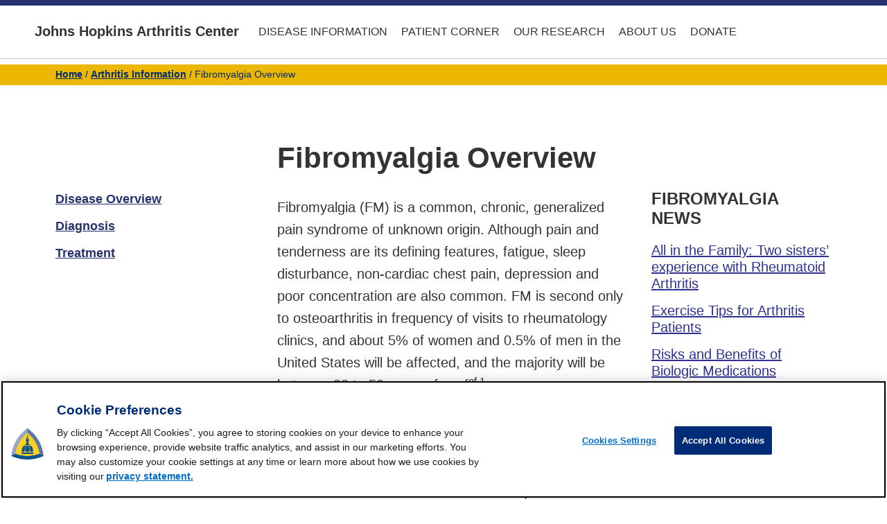

--- FILE ---
content_type: text/html; charset=UTF-8
request_url: https://www.hopkinsarthritis.org/arthritis-info/fibromyalgia/
body_size: 23944
content:
<!DOCTYPE html>
<html lang="en-US" id="html">
<head >
<meta charset="UTF-8" />
<meta name="viewport" content="width=device-width, initial-scale=1" />
<script>var et_site_url='https://www.hopkinsarthritis.org';var et_post_id='4704';function et_core_page_resource_fallback(a,b){"undefined"===typeof b&&(b=a.sheet.cssRules&&0===a.sheet.cssRules.length);b&&(a.onerror=null,a.onload=null,a.href?a.href=et_site_url+"/?et_core_page_resource="+a.id+et_post_id:a.src&&(a.src=et_site_url+"/?et_core_page_resource="+a.id+et_post_id))}
</script><meta name='robots' content='index, follow, max-image-preview:large, max-snippet:-1, max-video-preview:-1' />
<meta name="dlm-version" content="5.1.6"><script type="text/javascript">
(function(window, document, dataLayerName, id) {
window[dataLayerName]=window[dataLayerName]||[],window[dataLayerName].push({start:(new Date).getTime(),event:"stg.start"});var scripts=document.getElementsByTagName('script')[0],tags=document.createElement('script');
var qP=[];dataLayerName!=="dataLayer"&&qP.push("data_layer_name="+dataLayerName);var qPString=qP.length>0?("?"+qP.join("&")):"";
tags.async=!0,tags.src="https://jhm.containers.piwik.pro/"+id+".js"+qPString,scripts.parentNode.insertBefore(tags,scripts);
!function(a,n,i){a[n]=a[n]||{};for(var c=0;c<i.length;c++)!function(i){a[n][i]=a[n][i]||{},a[n][i].api=a[n][i].api||function(){var a=[].slice.call(arguments,0);"string"==typeof a[0]&&window[dataLayerName].push({event:n+"."+i+":"+a[0],parameters:[].slice.call(arguments,1)})}}(i[c])}(window,"ppms",["tm","cm"]);
})(window, document, 'dataLayer', 'a56162eb-5d11-4485-a910-3c2ab28c34d8');
</script>

<!-- OptanonConsentNoticeStart -->
<script type="text/javascript" src="https://cdn.cookielaw.org/consent/0196327f-a38b-7840-8744-211d58738351/OtAutoBlock.js" ></script>
<script src="https://cdn.cookielaw.org/scripttemplates/otSDKStub.js"  type="text/javascript" charset="UTF-8" data-domain-script="0196327f-a38b-7840-8744-211d58738351" ></script>
<script type="text/javascript">
function OptanonWrapper() { }
</script>
<!-- OptanonConsentNoticeEnd -->

	<!-- This site is optimized with the Yoast SEO plugin v24.5 - https://yoast.com/wordpress/plugins/seo/ -->
	<title>Fibromyalgia - Overview and Clinical Manifestations</title>
	<meta name="description" content="An introductory overview of Fibromyalgia from the Johns Hopkins Arthritis Center." />
	<link rel="canonical" href="https://www.hopkinsarthritis.org/arthritis-info/fibromyalgia/" />
	<meta property="og:locale" content="en_US" />
	<meta property="og:type" content="article" />
	<meta property="og:title" content="Fibromyalgia - Overview and Clinical Manifestations" />
	<meta property="og:description" content="An introductory overview of Fibromyalgia from the Johns Hopkins Arthritis Center." />
	<meta property="og:url" content="https://www.hopkinsarthritis.org/arthritis-info/fibromyalgia/" />
	<meta property="og:site_name" content="Johns Hopkins Arthritis Center" />
	<meta property="article:publisher" content="https://www.facebook.com/jhrheumatology/" />
	<meta property="article:modified_time" content="2019-03-27T19:47:38+00:00" />
	<meta property="og:image" content="https://www.hopkinsarthritis.org/wp-content/uploads/2016/01/hopkinsarthritis-fb.png" />
	<meta property="og:image:width" content="1200" />
	<meta property="og:image:height" content="628" />
	<meta property="og:image:type" content="image/png" />
	<meta name="twitter:card" content="summary_large_image" />
	<meta name="twitter:site" content="@jhrheumatology" />
	<meta name="twitter:label1" content="Est. reading time" />
	<meta name="twitter:data1" content="4 minutes" />
	<meta name="twitter:label2" content="Written by" />
	<meta name="twitter:data2" content="Arthritis Center" />
	<script type="application/ld+json" class="yoast-schema-graph">{"@context":"https://schema.org","@graph":[{"@type":"WebPage","@id":"https://www.hopkinsarthritis.org/arthritis-info/fibromyalgia/","url":"https://www.hopkinsarthritis.org/arthritis-info/fibromyalgia/","name":"Fibromyalgia - Overview and Clinical Manifestations","isPartOf":{"@id":"https://www.hopkinsarthritis.org/#website"},"datePublished":"2011-04-13T18:36:54+00:00","dateModified":"2019-03-27T19:47:38+00:00","description":"An introductory overview of Fibromyalgia from the Johns Hopkins Arthritis Center.","breadcrumb":{"@id":"https://www.hopkinsarthritis.org/arthritis-info/fibromyalgia/#breadcrumb"},"inLanguage":"en-US","potentialAction":[{"@type":"ReadAction","target":["https://www.hopkinsarthritis.org/arthritis-info/fibromyalgia/"]}]},{"@type":"BreadcrumbList","@id":"https://www.hopkinsarthritis.org/arthritis-info/fibromyalgia/#breadcrumb","itemListElement":[{"@type":"ListItem","position":1,"name":"Home","item":"https://www.hopkinsarthritis.org/"},{"@type":"ListItem","position":2,"name":"Arthritis Information","item":"https://www.hopkinsarthritis.org/arthritis-info/"},{"@type":"ListItem","position":3,"name":"Fibromyalgia Overview"}]},{"@type":"WebSite","@id":"https://www.hopkinsarthritis.org/#website","url":"https://www.hopkinsarthritis.org/","name":"Johns Hopkins Arthritis Center","description":"","publisher":{"@id":"https://www.hopkinsarthritis.org/#organization"},"potentialAction":[{"@type":"SearchAction","target":{"@type":"EntryPoint","urlTemplate":"https://www.hopkinsarthritis.org/?s={search_term_string}"},"query-input":{"@type":"PropertyValueSpecification","valueRequired":true,"valueName":"search_term_string"}}],"inLanguage":"en-US"},{"@type":"Organization","@id":"https://www.hopkinsarthritis.org/#organization","name":"Johns Hopkins Arthritis Center","url":"https://www.hopkinsarthritis.org/","logo":{"@type":"ImageObject","inLanguage":"en-US","@id":"https://www.hopkinsarthritis.org/#/schema/logo/image/","url":"https://www.hopkinsarthritis.org/wp-content/uploads/2016/01/H-JHM2.jpg","contentUrl":"https://www.hopkinsarthritis.org/wp-content/uploads/2016/01/H-JHM2.jpg","width":1883,"height":417,"caption":"Johns Hopkins Arthritis Center"},"image":{"@id":"https://www.hopkinsarthritis.org/#/schema/logo/image/"},"sameAs":["https://www.facebook.com/jhrheumatology/","https://x.com/jhrheumatology","https://www.youtube.com/user/jhrheumatology"]}]}</script>
	<!-- / Yoast SEO plugin. -->


<link rel='dns-prefetch' href='//code.ionicframework.com' />
<link rel="alternate" type="application/rss+xml" title="Johns Hopkins Arthritis Center &raquo; Feed" href="https://www.hopkinsarthritis.org/feed/" />
<link rel="alternate" type="application/rss+xml" title="Johns Hopkins Arthritis Center &raquo; Comments Feed" href="https://www.hopkinsarthritis.org/comments/feed/" />
<link rel="alternate" type="application/rss+xml" title="Johns Hopkins Arthritis Center &raquo; Fibromyalgia Overview Comments Feed" href="https://www.hopkinsarthritis.org/arthritis-info/fibromyalgia/feed/" />
<script type="text/javascript">
/* <![CDATA[ */
window._wpemojiSettings = {"baseUrl":"https:\/\/s.w.org\/images\/core\/emoji\/15.0.3\/72x72\/","ext":".png","svgUrl":"https:\/\/s.w.org\/images\/core\/emoji\/15.0.3\/svg\/","svgExt":".svg","source":{"concatemoji":"https:\/\/www.hopkinsarthritis.org\/wp-includes\/js\/wp-emoji-release.min.js?ver=6.5.7"}};
/*! This file is auto-generated */
!function(i,n){var o,s,e;function c(e){try{var t={supportTests:e,timestamp:(new Date).valueOf()};sessionStorage.setItem(o,JSON.stringify(t))}catch(e){}}function p(e,t,n){e.clearRect(0,0,e.canvas.width,e.canvas.height),e.fillText(t,0,0);var t=new Uint32Array(e.getImageData(0,0,e.canvas.width,e.canvas.height).data),r=(e.clearRect(0,0,e.canvas.width,e.canvas.height),e.fillText(n,0,0),new Uint32Array(e.getImageData(0,0,e.canvas.width,e.canvas.height).data));return t.every(function(e,t){return e===r[t]})}function u(e,t,n){switch(t){case"flag":return n(e,"\ud83c\udff3\ufe0f\u200d\u26a7\ufe0f","\ud83c\udff3\ufe0f\u200b\u26a7\ufe0f")?!1:!n(e,"\ud83c\uddfa\ud83c\uddf3","\ud83c\uddfa\u200b\ud83c\uddf3")&&!n(e,"\ud83c\udff4\udb40\udc67\udb40\udc62\udb40\udc65\udb40\udc6e\udb40\udc67\udb40\udc7f","\ud83c\udff4\u200b\udb40\udc67\u200b\udb40\udc62\u200b\udb40\udc65\u200b\udb40\udc6e\u200b\udb40\udc67\u200b\udb40\udc7f");case"emoji":return!n(e,"\ud83d\udc26\u200d\u2b1b","\ud83d\udc26\u200b\u2b1b")}return!1}function f(e,t,n){var r="undefined"!=typeof WorkerGlobalScope&&self instanceof WorkerGlobalScope?new OffscreenCanvas(300,150):i.createElement("canvas"),a=r.getContext("2d",{willReadFrequently:!0}),o=(a.textBaseline="top",a.font="600 32px Arial",{});return e.forEach(function(e){o[e]=t(a,e,n)}),o}function t(e){var t=i.createElement("script");t.src=e,t.defer=!0,i.head.appendChild(t)}"undefined"!=typeof Promise&&(o="wpEmojiSettingsSupports",s=["flag","emoji"],n.supports={everything:!0,everythingExceptFlag:!0},e=new Promise(function(e){i.addEventListener("DOMContentLoaded",e,{once:!0})}),new Promise(function(t){var n=function(){try{var e=JSON.parse(sessionStorage.getItem(o));if("object"==typeof e&&"number"==typeof e.timestamp&&(new Date).valueOf()<e.timestamp+604800&&"object"==typeof e.supportTests)return e.supportTests}catch(e){}return null}();if(!n){if("undefined"!=typeof Worker&&"undefined"!=typeof OffscreenCanvas&&"undefined"!=typeof URL&&URL.createObjectURL&&"undefined"!=typeof Blob)try{var e="postMessage("+f.toString()+"("+[JSON.stringify(s),u.toString(),p.toString()].join(",")+"));",r=new Blob([e],{type:"text/javascript"}),a=new Worker(URL.createObjectURL(r),{name:"wpTestEmojiSupports"});return void(a.onmessage=function(e){c(n=e.data),a.terminate(),t(n)})}catch(e){}c(n=f(s,u,p))}t(n)}).then(function(e){for(var t in e)n.supports[t]=e[t],n.supports.everything=n.supports.everything&&n.supports[t],"flag"!==t&&(n.supports.everythingExceptFlag=n.supports.everythingExceptFlag&&n.supports[t]);n.supports.everythingExceptFlag=n.supports.everythingExceptFlag&&!n.supports.flag,n.DOMReady=!1,n.readyCallback=function(){n.DOMReady=!0}}).then(function(){return e}).then(function(){var e;n.supports.everything||(n.readyCallback(),(e=n.source||{}).concatemoji?t(e.concatemoji):e.wpemoji&&e.twemoji&&(t(e.twemoji),t(e.wpemoji)))}))}((window,document),window._wpemojiSettings);
/* ]]> */
</script>
<link rel='stylesheet' id='mediaelement-css' href='https://www.hopkinsarthritis.org/wp-includes/js/mediaelement/mediaelementplayer-legacy.min.css?ver=4.2.17' type='text/css' media='all' />
<link rel='stylesheet' id='wp-mediaelement-css' href='https://www.hopkinsarthritis.org/wp-includes/js/mediaelement/wp-mediaelement.min.css?ver=6.5.7' type='text/css' media='all' />
<link rel='stylesheet' id='atomic-blocks-fontawesome-css' href='https://www.hopkinsarthritis.org/wp-content/plugins/atomic-blocks/dist/assets/fontawesome/css/all.min.css?ver=1604346900' type='text/css' media='all' />
<style id='wp-emoji-styles-inline-css' type='text/css'>

	img.wp-smiley, img.emoji {
		display: inline !important;
		border: none !important;
		box-shadow: none !important;
		height: 1em !important;
		width: 1em !important;
		margin: 0 0.07em !important;
		vertical-align: -0.1em !important;
		background: none !important;
		padding: 0 !important;
	}
</style>
<link rel='stylesheet' id='wp-block-library-css' href='https://www.hopkinsarthritis.org/wp-includes/css/dist/block-library/style.min.css?ver=6.5.7' type='text/css' media='all' />
<style id='co-authors-plus-coauthors-style-inline-css' type='text/css'>
.wp-block-co-authors-plus-coauthors.is-layout-flow [class*=wp-block-co-authors-plus]{display:inline}

</style>
<style id='co-authors-plus-avatar-style-inline-css' type='text/css'>
.wp-block-co-authors-plus-avatar :where(img){height:auto;max-width:100%;vertical-align:bottom}.wp-block-co-authors-plus-coauthors.is-layout-flow .wp-block-co-authors-plus-avatar :where(img){vertical-align:middle}.wp-block-co-authors-plus-avatar:is(.alignleft,.alignright){display:table}.wp-block-co-authors-plus-avatar.aligncenter{display:table;margin-inline:auto}

</style>
<style id='co-authors-plus-image-style-inline-css' type='text/css'>
.wp-block-co-authors-plus-image{margin-bottom:0}.wp-block-co-authors-plus-image :where(img){height:auto;max-width:100%;vertical-align:bottom}.wp-block-co-authors-plus-coauthors.is-layout-flow .wp-block-co-authors-plus-image :where(img){vertical-align:middle}.wp-block-co-authors-plus-image:is(.alignfull,.alignwide) :where(img){width:100%}.wp-block-co-authors-plus-image:is(.alignleft,.alignright){display:table}.wp-block-co-authors-plus-image.aligncenter{display:table;margin-inline:auto}

</style>
<link rel='stylesheet' id='mediasite-for-wordpress-block-css-css' href='https://www.hopkinsarthritis.org/wp-content/plugins/mediasite-for-wordpress/block/build/style.css?ver=1532112402' type='text/css' media='all' />
<link rel='stylesheet' id='atomic-blocks-style-css-css' href='https://www.hopkinsarthritis.org/wp-content/plugins/atomic-blocks/dist/blocks.style.build.css?ver=1604346900' type='text/css' media='all' />
<style id='classic-theme-styles-inline-css' type='text/css'>
/*! This file is auto-generated */
.wp-block-button__link{color:#fff;background-color:#32373c;border-radius:9999px;box-shadow:none;text-decoration:none;padding:calc(.667em + 2px) calc(1.333em + 2px);font-size:1.125em}.wp-block-file__button{background:#32373c;color:#fff;text-decoration:none}
</style>
<style id='global-styles-inline-css' type='text/css'>
body{--wp--preset--color--black: #000000;--wp--preset--color--cyan-bluish-gray: #abb8c3;--wp--preset--color--white: #ffffff;--wp--preset--color--pale-pink: #f78da7;--wp--preset--color--vivid-red: #cf2e2e;--wp--preset--color--luminous-vivid-orange: #ff6900;--wp--preset--color--luminous-vivid-amber: #fcb900;--wp--preset--color--light-green-cyan: #7bdcb5;--wp--preset--color--vivid-green-cyan: #00d084;--wp--preset--color--pale-cyan-blue: #8ed1fc;--wp--preset--color--vivid-cyan-blue: #0693e3;--wp--preset--color--vivid-purple: #9b51e0;--wp--preset--color--: #f2f2f2;--wp--preset--gradient--vivid-cyan-blue-to-vivid-purple: linear-gradient(135deg,rgba(6,147,227,1) 0%,rgb(155,81,224) 100%);--wp--preset--gradient--light-green-cyan-to-vivid-green-cyan: linear-gradient(135deg,rgb(122,220,180) 0%,rgb(0,208,130) 100%);--wp--preset--gradient--luminous-vivid-amber-to-luminous-vivid-orange: linear-gradient(135deg,rgba(252,185,0,1) 0%,rgba(255,105,0,1) 100%);--wp--preset--gradient--luminous-vivid-orange-to-vivid-red: linear-gradient(135deg,rgba(255,105,0,1) 0%,rgb(207,46,46) 100%);--wp--preset--gradient--very-light-gray-to-cyan-bluish-gray: linear-gradient(135deg,rgb(238,238,238) 0%,rgb(169,184,195) 100%);--wp--preset--gradient--cool-to-warm-spectrum: linear-gradient(135deg,rgb(74,234,220) 0%,rgb(151,120,209) 20%,rgb(207,42,186) 40%,rgb(238,44,130) 60%,rgb(251,105,98) 80%,rgb(254,248,76) 100%);--wp--preset--gradient--blush-light-purple: linear-gradient(135deg,rgb(255,206,236) 0%,rgb(152,150,240) 100%);--wp--preset--gradient--blush-bordeaux: linear-gradient(135deg,rgb(254,205,165) 0%,rgb(254,45,45) 50%,rgb(107,0,62) 100%);--wp--preset--gradient--luminous-dusk: linear-gradient(135deg,rgb(255,203,112) 0%,rgb(199,81,192) 50%,rgb(65,88,208) 100%);--wp--preset--gradient--pale-ocean: linear-gradient(135deg,rgb(255,245,203) 0%,rgb(182,227,212) 50%,rgb(51,167,181) 100%);--wp--preset--gradient--electric-grass: linear-gradient(135deg,rgb(202,248,128) 0%,rgb(113,206,126) 100%);--wp--preset--gradient--midnight: linear-gradient(135deg,rgb(2,3,129) 0%,rgb(40,116,252) 100%);--wp--preset--font-size--small: 13px;--wp--preset--font-size--medium: 20px;--wp--preset--font-size--large: 36px;--wp--preset--font-size--x-large: 42px;--wp--preset--spacing--20: 0.44rem;--wp--preset--spacing--30: 0.67rem;--wp--preset--spacing--40: 1rem;--wp--preset--spacing--50: 1.5rem;--wp--preset--spacing--60: 2.25rem;--wp--preset--spacing--70: 3.38rem;--wp--preset--spacing--80: 5.06rem;--wp--preset--shadow--natural: 6px 6px 9px rgba(0, 0, 0, 0.2);--wp--preset--shadow--deep: 12px 12px 50px rgba(0, 0, 0, 0.4);--wp--preset--shadow--sharp: 6px 6px 0px rgba(0, 0, 0, 0.2);--wp--preset--shadow--outlined: 6px 6px 0px -3px rgba(255, 255, 255, 1), 6px 6px rgba(0, 0, 0, 1);--wp--preset--shadow--crisp: 6px 6px 0px rgba(0, 0, 0, 1);}:where(.is-layout-flex){gap: 0.5em;}:where(.is-layout-grid){gap: 0.5em;}body .is-layout-flex{display: flex;}body .is-layout-flex{flex-wrap: wrap;align-items: center;}body .is-layout-flex > *{margin: 0;}body .is-layout-grid{display: grid;}body .is-layout-grid > *{margin: 0;}:where(.wp-block-columns.is-layout-flex){gap: 2em;}:where(.wp-block-columns.is-layout-grid){gap: 2em;}:where(.wp-block-post-template.is-layout-flex){gap: 1.25em;}:where(.wp-block-post-template.is-layout-grid){gap: 1.25em;}.has-black-color{color: var(--wp--preset--color--black) !important;}.has-cyan-bluish-gray-color{color: var(--wp--preset--color--cyan-bluish-gray) !important;}.has-white-color{color: var(--wp--preset--color--white) !important;}.has-pale-pink-color{color: var(--wp--preset--color--pale-pink) !important;}.has-vivid-red-color{color: var(--wp--preset--color--vivid-red) !important;}.has-luminous-vivid-orange-color{color: var(--wp--preset--color--luminous-vivid-orange) !important;}.has-luminous-vivid-amber-color{color: var(--wp--preset--color--luminous-vivid-amber) !important;}.has-light-green-cyan-color{color: var(--wp--preset--color--light-green-cyan) !important;}.has-vivid-green-cyan-color{color: var(--wp--preset--color--vivid-green-cyan) !important;}.has-pale-cyan-blue-color{color: var(--wp--preset--color--pale-cyan-blue) !important;}.has-vivid-cyan-blue-color{color: var(--wp--preset--color--vivid-cyan-blue) !important;}.has-vivid-purple-color{color: var(--wp--preset--color--vivid-purple) !important;}.has-black-background-color{background-color: var(--wp--preset--color--black) !important;}.has-cyan-bluish-gray-background-color{background-color: var(--wp--preset--color--cyan-bluish-gray) !important;}.has-white-background-color{background-color: var(--wp--preset--color--white) !important;}.has-pale-pink-background-color{background-color: var(--wp--preset--color--pale-pink) !important;}.has-vivid-red-background-color{background-color: var(--wp--preset--color--vivid-red) !important;}.has-luminous-vivid-orange-background-color{background-color: var(--wp--preset--color--luminous-vivid-orange) !important;}.has-luminous-vivid-amber-background-color{background-color: var(--wp--preset--color--luminous-vivid-amber) !important;}.has-light-green-cyan-background-color{background-color: var(--wp--preset--color--light-green-cyan) !important;}.has-vivid-green-cyan-background-color{background-color: var(--wp--preset--color--vivid-green-cyan) !important;}.has-pale-cyan-blue-background-color{background-color: var(--wp--preset--color--pale-cyan-blue) !important;}.has-vivid-cyan-blue-background-color{background-color: var(--wp--preset--color--vivid-cyan-blue) !important;}.has-vivid-purple-background-color{background-color: var(--wp--preset--color--vivid-purple) !important;}.has-black-border-color{border-color: var(--wp--preset--color--black) !important;}.has-cyan-bluish-gray-border-color{border-color: var(--wp--preset--color--cyan-bluish-gray) !important;}.has-white-border-color{border-color: var(--wp--preset--color--white) !important;}.has-pale-pink-border-color{border-color: var(--wp--preset--color--pale-pink) !important;}.has-vivid-red-border-color{border-color: var(--wp--preset--color--vivid-red) !important;}.has-luminous-vivid-orange-border-color{border-color: var(--wp--preset--color--luminous-vivid-orange) !important;}.has-luminous-vivid-amber-border-color{border-color: var(--wp--preset--color--luminous-vivid-amber) !important;}.has-light-green-cyan-border-color{border-color: var(--wp--preset--color--light-green-cyan) !important;}.has-vivid-green-cyan-border-color{border-color: var(--wp--preset--color--vivid-green-cyan) !important;}.has-pale-cyan-blue-border-color{border-color: var(--wp--preset--color--pale-cyan-blue) !important;}.has-vivid-cyan-blue-border-color{border-color: var(--wp--preset--color--vivid-cyan-blue) !important;}.has-vivid-purple-border-color{border-color: var(--wp--preset--color--vivid-purple) !important;}.has-vivid-cyan-blue-to-vivid-purple-gradient-background{background: var(--wp--preset--gradient--vivid-cyan-blue-to-vivid-purple) !important;}.has-light-green-cyan-to-vivid-green-cyan-gradient-background{background: var(--wp--preset--gradient--light-green-cyan-to-vivid-green-cyan) !important;}.has-luminous-vivid-amber-to-luminous-vivid-orange-gradient-background{background: var(--wp--preset--gradient--luminous-vivid-amber-to-luminous-vivid-orange) !important;}.has-luminous-vivid-orange-to-vivid-red-gradient-background{background: var(--wp--preset--gradient--luminous-vivid-orange-to-vivid-red) !important;}.has-very-light-gray-to-cyan-bluish-gray-gradient-background{background: var(--wp--preset--gradient--very-light-gray-to-cyan-bluish-gray) !important;}.has-cool-to-warm-spectrum-gradient-background{background: var(--wp--preset--gradient--cool-to-warm-spectrum) !important;}.has-blush-light-purple-gradient-background{background: var(--wp--preset--gradient--blush-light-purple) !important;}.has-blush-bordeaux-gradient-background{background: var(--wp--preset--gradient--blush-bordeaux) !important;}.has-luminous-dusk-gradient-background{background: var(--wp--preset--gradient--luminous-dusk) !important;}.has-pale-ocean-gradient-background{background: var(--wp--preset--gradient--pale-ocean) !important;}.has-electric-grass-gradient-background{background: var(--wp--preset--gradient--electric-grass) !important;}.has-midnight-gradient-background{background: var(--wp--preset--gradient--midnight) !important;}.has-small-font-size{font-size: var(--wp--preset--font-size--small) !important;}.has-medium-font-size{font-size: var(--wp--preset--font-size--medium) !important;}.has-large-font-size{font-size: var(--wp--preset--font-size--large) !important;}.has-x-large-font-size{font-size: var(--wp--preset--font-size--x-large) !important;}
.wp-block-navigation a:where(:not(.wp-element-button)){color: inherit;}
:where(.wp-block-post-template.is-layout-flex){gap: 1.25em;}:where(.wp-block-post-template.is-layout-grid){gap: 1.25em;}
:where(.wp-block-columns.is-layout-flex){gap: 2em;}:where(.wp-block-columns.is-layout-grid){gap: 2em;}
.wp-block-pullquote{font-size: 1.5em;line-height: 1.6;}
</style>
<link rel='stylesheet' id='collapscore-css-css' href='https://www.hopkinsarthritis.org/wp-content/plugins/jquery-collapse-o-matic/css/core_style.css?ver=1.0' type='text/css' media='all' />
<link rel='stylesheet' id='collapseomatic-css-css' href='https://www.hopkinsarthritis.org/wp-content/plugins/jquery-collapse-o-matic/css/light_style.css?ver=1.6' type='text/css' media='all' />
<link rel='stylesheet' id='dashicons-css' href='https://www.hopkinsarthritis.org/wp-includes/css/dashicons.min.css?ver=6.5.7' type='text/css' media='all' />
<link rel='stylesheet' id='monochrome-ionicons-css' href='//code.ionicframework.com/ionicons/2.0.1/css/ionicons.min.css?ver=2.3.0' type='text/css' media='all' />
<link rel='stylesheet' id='modaal-css' href='https://www.hopkinsarthritis.org/wp-content/themes/rheum2017/css/modaal.min.css?ver=6.5.7' type='text/css' media='all' />
<link rel='stylesheet' id='simple-social-icons-font-css' href='https://www.hopkinsarthritis.org/wp-content/plugins/simple-social-icons/css/style.css?ver=4.0.0' type='text/css' media='all' />
<link rel='stylesheet' id='wp-featherlight-css' href='https://www.hopkinsarthritis.org/wp-content/plugins/wp-featherlight/css/wp-featherlight.min.css?ver=1.3.4' type='text/css' media='all' />
<link rel='stylesheet' id='rheumatology-css' href='https://www.hopkinsarthritis.org/wp-content/themes/rheum2017/style.css?ver=2.3.0' type='text/css' media='all' />
<script type="text/javascript" src="https://www.hopkinsarthritis.org/wp-includes/js/jquery/jquery.min.js?ver=3.7.1" id="jquery-core-js"></script>
<script type="text/javascript" src="https://www.hopkinsarthritis.org/wp-includes/js/jquery/jquery-migrate.min.js?ver=3.4.1" id="jquery-migrate-js"></script>
<script type="text/javascript" id="collapseomatic-js-js-before">
/* <![CDATA[ */
const com_options = {"colomatduration":"fast","colomatslideEffect":"slideFade","colomatpauseInit":"","colomattouchstart":""}
/* ]]> */
</script>
<script type="text/javascript" src="https://www.hopkinsarthritis.org/wp-content/plugins/jquery-collapse-o-matic/js/collapse.js?ver=1.7.2" id="collapseomatic-js-js"></script>
<link rel="https://api.w.org/" href="https://www.hopkinsarthritis.org/wp-json/" /><link rel="alternate" type="application/json" href="https://www.hopkinsarthritis.org/wp-json/wp/v2/pages/4704" /><link rel="EditURI" type="application/rsd+xml" title="RSD" href="https://www.hopkinsarthritis.org/xmlrpc.php?rsd" />
<meta name="generator" content="WordPress 6.5.7" />
<link rel='shortlink' href='https://www.hopkinsarthritis.org/?p=4704' />
<link rel="alternate" type="application/json+oembed" href="https://www.hopkinsarthritis.org/wp-json/oembed/1.0/embed?url=https%3A%2F%2Fwww.hopkinsarthritis.org%2Farthritis-info%2Ffibromyalgia%2F" />
<link rel="alternate" type="text/xml+oembed" href="https://www.hopkinsarthritis.org/wp-json/oembed/1.0/embed?url=https%3A%2F%2Fwww.hopkinsarthritis.org%2Farthritis-info%2Ffibromyalgia%2F&#038;format=xml" />
<!-- Stream WordPress user activity plugin v4.1.1 -->
<style type="text/css" id="et-bloom-custom-css">
					.et_bloom .et_bloom_optin_2 .et_bloom_form_content { background-color: #ededed !important; } .et_bloom .et_bloom_optin_2 .et_bloom_form_container .et_bloom_form_header { background-color: #9bb2ce !important; } .et_bloom .et_bloom_optin_2 .et_bloom_form_content button { background-color: #002c77 !important; } .et_bloom .et_bloom_optin_2 .et_bloom_form_content .et_bloom_fields i { color: #002c77 !important; } .et_bloom .et_bloom_optin_2 .et_bloom_form_content .et_bloom_custom_field_radio i:before { background: #002c77 !important; } .et_bloom .et_bloom_optin_2 .et_bloom_form_content button { background-color: #002c77 !important; } .et_bloom .et_bloom_optin_2 .et_bloom_form_container h2, .et_bloom .et_bloom_optin_2 .et_bloom_form_container h2 span, .et_bloom .et_bloom_optin_2 .et_bloom_form_container h2 strong { font-family: "Open Sans", Helvetica, Arial, Lucida, sans-serif; }.et_bloom .et_bloom_optin_2 .et_bloom_form_container p, .et_bloom .et_bloom_optin_2 .et_bloom_form_container p span, .et_bloom .et_bloom_optin_2 .et_bloom_form_container p strong, .et_bloom .et_bloom_optin_2 .et_bloom_form_container form input, .et_bloom .et_bloom_optin_2 .et_bloom_form_container form button span { font-family: "Open Sans", Helvetica, Arial, Lucida, sans-serif; } 
				</style><link rel="preload" href="https://www.hopkinsarthritis.org/wp-content/plugins/bloom/core/admin/fonts/modules.ttf" as="font" crossorigin="anonymous"><meta name="google-site-verification" content="eKkeidPGgMHm8eX84sQEmNhOmo3VH-pQJWZYjDZUPKo" />
<link rel="icon" href="https://www.hopkinsarthritis.org/wp-content/uploads/2019/03/cropped-Hopkins-Dome-PNG-2018-Transparent-32x32.png" sizes="32x32" />
<link rel="icon" href="https://www.hopkinsarthritis.org/wp-content/uploads/2019/03/cropped-Hopkins-Dome-PNG-2018-Transparent-192x192.png" sizes="192x192" />
<link rel="apple-touch-icon" href="https://www.hopkinsarthritis.org/wp-content/uploads/2019/03/cropped-Hopkins-Dome-PNG-2018-Transparent-180x180.png" />
<meta name="msapplication-TileImage" content="https://www.hopkinsarthritis.org/wp-content/uploads/2019/03/cropped-Hopkins-Dome-PNG-2018-Transparent-270x270.png" />
		<style type="text/css" id="wp-custom-css">
			.has-media-on-the-right .wp-block-media-text__content {padding: 0 15% 0 0;}
.has-media-on-the-left .wp-block-media-text__content  {padding: 0 0 0 15%}
.wp-block-media-text {
	margin: 20px 0px;
}
figure.wp-block-embed-vimeo .wp-block-embed__wrapper, figure.wp-block-embed-youtube .wp-block-embed__wrapper {
	position: relative;
	padding-bottom: 56.25%; /* 16:9 */
	padding-top: 25px;
	height: 0;
}
figure.wp-block-embed-vimeo .wp-block-embed__wrapper iframe, figure.wp-block-embed-youtube .wp-block-embed__wrapper iframe {
	position: absolute;
	top: 0;
	left: 0;
	width: 100%;
	height: 100%;
}
@media only screen and (max-width: 600px) {
	.wp-block-image .alignright {
		float: none;
	}	
}
.front-page-2 .menu-disease-information-container, .front-page-3 .menu-faculty-sidebar-container {
	background-color: #E6E6E6;
	padding: 10px;
}

.donationbutton {
	background-color: #002C77;
	width: 100%;
	text-align: center;
	padding: 20px 20px 20px 65px;
	color: #ebb700;
	background-image: url("https://www.hopkinsrheumatology.org/wp-content/uploads/2020/01/Gift-Icon.png");
	background-position: 5px;
	background-repeat: no-repeat;
	border-radius: 10px;
}
.donationbutton:hover {
	color: #002C77;
	background-color: #9BB2CE;
}
.rheumtvbutton {
	background-color: #002C77;
	width: 100%;
	text-align: center;
	padding: 20px 20px 20px 65px;
	color: #ebb700;
	background-image: url("https://rheum.tv/wp-content/uploads/2020/01/transpareant-tv-icon-white.png");
	background-position:10px;
	background-size: 45px 45px;
	background-repeat: no-repeat;
	border-radius: 10px;
}
.rheumtvbutton:hover {
	color: #002C77;
	background-color: #9BB2CE;
}
.site-footer p {margin: 0}		</style>
		</head>
<body class="page-template-default page page-id-4704 page-parent page-child parent-pageid-4702 et_bloom wp-featherlight-captions header-full-width sidebar-content-sidebar genesis-breadcrumbs-visible genesis-footer-widgets-visible"><div class="site-container"><ul class="genesis-skip-link"><li><a href="#genesis-nav-primary" class="screen-reader-shortcut"> Skip to primary navigation</a></li><li><a href="#genesis-content" class="screen-reader-shortcut"> Skip to main content</a></li><li><a href="#genesis-sidebar-primary" class="screen-reader-shortcut"> Skip to primary sidebar</a></li><li><a href="#genesis-sidebar-secondary" class="screen-reader-shortcut"> Skip to secondary sidebar</a></li><li><a href="#genesis-footer-widgets" class="screen-reader-shortcut"> Skip to footer</a></li></ul><header class="site-header"><div class="wrap"><div class="title-area"><p class="site-title"><a href="https://www.hopkinsarthritis.org/">Johns Hopkins Arthritis Center</a></p></div><a href="#header-search-wrap" aria-controls="header-search-wrap" aria-expanded="false" role="button" class="toggle-header-search"><span class="screen-reader-text">Show Search</span><span class="ionicons ion-ios-search"></span></a><div id="header-search-wrap" class="header-search-wrap"><form class="search-form" method="get" action="https://www.hopkinsarthritis.org/" role="search"><label class="search-form-label screen-reader-text" for="searchform-1">Search this website</label><input class="search-form-input" type="search" name="s" id="searchform-1" placeholder="Search this website"><input class="search-form-submit" type="submit" value="Search"><meta content="https://www.hopkinsarthritis.org/?s={s}"></form> <a href="#" role="button" aria-expanded="false" aria-controls="header-search-wrap" class="toggle-header-search close"><span class="screen-reader-text">Hide Search</span><span class="ionicons ion-ios-close-empty"></span></a></div><nav class="nav-primary" aria-label="Main" id="genesis-nav-primary"><ul id="menu-top-menu" class="menu genesis-nav-menu menu-primary js-superfish"><li id="menu-item-8293" class="menu-item menu-item-type-post_type menu-item-object-page current-page-ancestor menu-item-has-children menu-item-8293"><a href="https://www.hopkinsarthritis.org/arthritis-info/"><span >Disease Information</span></a>
<ul class="sub-menu">
	<li id="menu-item-8307" class="menu-item menu-item-type-post_type menu-item-object-page menu-item-8307"><a href="https://www.hopkinsarthritis.org/arthritis-info/rheumatoid-arthritis/"><span >Rheumatoid Arthritis</span></a></li>
	<li id="menu-item-8306" class="menu-item menu-item-type-post_type menu-item-object-page menu-item-8306"><a href="https://www.hopkinsarthritis.org/arthritis-info/psoriatic-arthritis/"><span >Psoriatic Arthritis</span></a></li>
	<li id="menu-item-18457" class="menu-item menu-item-type-post_type menu-item-object-page menu-item-18457"><a href="https://www.hopkinsarthritis.org/arthritis-info/ankylosing-spondylitis/"><span >Ankylosing Spondylitis</span></a></li>
	<li id="menu-item-8304" class="menu-item menu-item-type-post_type menu-item-object-page menu-item-8304"><a href="https://www.hopkinsarthritis.org/arthritis-info/osteoarthritis/"><span >Osteoarthritis</span></a></li>
	<li id="menu-item-8302" class="menu-item menu-item-type-post_type menu-item-object-page menu-item-8302"><a href="https://www.hopkinsarthritis.org/arthritis-info/gout/"><span >Gout</span></a></li>
	<li id="menu-item-8305" class="menu-item menu-item-type-post_type menu-item-object-page menu-item-8305"><a href="https://www.hopkinsarthritis.org/arthritis-info/osteoporosis-info/"><span >Osteoporosis</span></a></li>
</ul>
</li>
<li id="menu-item-8295" class="menu-item menu-item-type-post_type menu-item-object-page menu-item-has-children menu-item-8295"><a href="https://www.hopkinsarthritis.org/patient-corner/"><span >Patient Corner</span></a>
<ul class="sub-menu">
	<li id="menu-item-8310" class="menu-item menu-item-type-post_type menu-item-object-page menu-item-8310"><a href="https://www.hopkinsarthritis.org/patient-corner/drug-information/"><span >Drug Information Sheets</span></a></li>
	<li id="menu-item-24434" class="menu-item menu-item-type-taxonomy menu-item-object-category menu-item-24434"><a href="https://www.hopkinsarthritis.org/managing-your-arthritis/"><span >Managing Your Arthritis</span></a></li>
	<li id="menu-item-24690" class="menu-item menu-item-type-custom menu-item-object-custom menu-item-24690"><a href="https://rheum.tv"><span >RheumTV &#8211; Patient Education Video Library</span></a></li>
</ul>
</li>
<li id="menu-item-8294" class="menu-item menu-item-type-post_type menu-item-object-page menu-item-has-children menu-item-8294"><a href="https://www.hopkinsarthritis.org/arthritis-research/"><span >Our Research</span></a>
<ul class="sub-menu">
	<li id="menu-item-21251" class="menu-item menu-item-type-post_type menu-item-object-page menu-item-21251"><a href="https://www.hopkinsarthritis.org/arthritis-research/patient-centered-outcomes-research/"><span >Patient-Centered Outcomes Research</span></a></li>
	<li id="menu-item-24614" class="menu-item menu-item-type-custom menu-item-object-custom menu-item-24614"><a href="https://www.hopkinsarthritis.org/research-studies/"><span >Current Research Studies</span></a></li>
	<li id="menu-item-8309" class="menu-item menu-item-type-post_type menu-item-object-page menu-item-8309"><a href="https://www.hopkinsarthritis.org/arthritis-research/support-our-research/"><span >The Camille Julia Morgan Arthritis Research and Education Fund</span></a></li>
</ul>
</li>
<li id="menu-item-20722" class="menu-item menu-item-type-post_type menu-item-object-page menu-item-has-children menu-item-20722"><a href="https://www.hopkinsarthritis.org/arthritis-center/"><span >About Us</span></a>
<ul class="sub-menu">
	<li id="menu-item-20723" class="menu-item menu-item-type-post_type menu-item-object-page menu-item-20723"><a href="https://www.hopkinsarthritis.org/arthritis-center/appointment-information/"><span >Appointment Information</span></a></li>
	<li id="menu-item-20725" class="menu-item menu-item-type-post_type menu-item-object-page menu-item-20725"><a href="https://www.hopkinsarthritis.org/contact-us/"><span >Contact Us</span></a></li>
	<li id="menu-item-20728" class="menu-item menu-item-type-post_type menu-item-object-page menu-item-20728"><a href="https://www.hopkinsarthritis.org/arthritis-center/faculty/"><span >Our Faculty</span></a></li>
	<li id="menu-item-20726" class="menu-item menu-item-type-post_type menu-item-object-page menu-item-20726"><a href="https://www.hopkinsarthritis.org/arthritis-center/staff/"><span >Our Staff</span></a></li>
	<li id="menu-item-20727" class="menu-item menu-item-type-post_type menu-item-object-page menu-item-20727"><a href="https://www.hopkinsarthritis.org/arthritis-center/clinic-information/"><span >Rheumatology Specialty Centers</span></a></li>
	<li id="menu-item-25011" class="menu-item menu-item-type-post_type menu-item-object-page menu-item-25011"><a href="https://www.hopkinsarthritis.org/arthritis-center/news/"><span >News &amp; Updates</span></a></li>
</ul>
</li>
<li id="menu-item-24653" class="menu-item menu-item-type-post_type menu-item-object-page menu-item-24653"><a href="https://www.hopkinsarthritis.org/arthritis-research/support-our-research/"><span >Donate</span></a></li>
</ul></nav></div></header><div class="breadcrumb"><div class="wrap"><span class="breadcrumb-link-wrap"><a class="breadcrumb-link" href="https://www.hopkinsarthritis.org/"><span class="breadcrumb-link-text-wrap">Home</span></a><meta ></span> / <span class="breadcrumb-link-wrap"><a class="breadcrumb-link" href="https://www.hopkinsarthritis.org/arthritis-info/"><span class="breadcrumb-link-text-wrap">Arthritis Information</span></a><meta ></span> / Fibromyalgia Overview</div></div><div class="site-inner"><div class="wrap"><div class="content-sidebar-wrap"><main class="content" id="genesis-content"><article class="post-4704 page type-page status-publish entry" aria-label="Fibromyalgia Overview"><header class="entry-header"><h1 class="entry-title">Fibromyalgia Overview</h1>
</header><div class="entry-content">
<p>Fibromyalgia (FM) is a common, chronic, generalized pain syndrome of unknown origin. Although pain and tenderness are its defining features, fatigue, sleep disturbance, non-cardiac chest pain, depression and poor concentration are also common. FM is second only to osteoarthritis in frequency of visits to rheumatology clinics, and about 5% of women and 0.5% of men in the United States will be affected, and the majority will be between 30 to 50 years of age<sup>ref 1</sup>.</p>



<p>Although diffuse pain and tenderness are its defining characteristics, over 75% also report chronic fatigue, a major contributor to the disability and impairment in FM<sup>ref 2</sup>. FM also associates with a variety of health problems including sleep disturbance, irritable bowel syndrome, and mood disorders<sup>ref 3</sup>. Although it is unclear whether persons with FM are more likely to have a psychiatric disorder than the general population, it is estimated that 20% to 40% of persons with FM experience mood disorders such as depression and anxiety<sup>ref 4</sup>. This is not surprising given the multiple symptoms, normal laboratory tests, feelings of victimization, loss of control, and generally ineffective treatments. Moreover, routine tasks take longer to accomplish, and adaptations must be made to minimize pain and fatigue that negatively affect employment and social activities<sup>ref 5</sup>.</p>



<p>Due to the constellation of symptoms associated with FM its impact can be severe. It associates with poorer quality of life than rheumatoid arthritis, type 1 diabetes, and chronic obstructive pulmonary disease<sup>ref 6</sup>. Moreover, it often promotes physical inactivity, social withdrawal, and psychological distress. FM also occurs commonly in patients with other rheumatic diseases, especially rheumatoid arthritis and lupus<sup>ref 3</sup>. One patient recently referred to their FM as, &#8220;A body toothache that stays with me all the time.&#8221;</p>



<h2 class="wp-block-heading"><strong>Pathophysiology</strong></h2>



<p>Although the cause or causes of FM remains to be determined, most researchers believe that the widespread pain, the hallmark symptom of FM, is due to abnormalities in central nervous system function. Moreover, it has been hypothesized that aberrations in the stress response (i.e., corticotrophin-releasing hormone and locus ceruleus-norepinephrine/autonomic nervous systems) may play an important role in symptom expression. Finally, given the prevalence of emotional/mood disorders in persons with FM, it is also thought that psycho-behavioral factors may contribute to the pathogenesis and/or individual expression of FM<sup>ref 3</sup>.</p>



<p>With regard to nervous system function, it is thought that persons with FM experience pain amplification due to abnormal sensory processing in the central nervous system. This is supported by studies showing multiple physiological abnormalities in persons with FM, including: increased levels of substance P in the spinal cord, low levels of blood flow to the thalamus region of the brain, low levels of serotonin and tryptophan and abnormalities in cytokine function<sup>ref 5</sup>.</p>



<p>It has also been suggested that FM may relate to an abnormality in deep sleep. That is, abnormal brain waveforms have been found in deep sleep in many persons with FM. Moreover, tender points can be produced in normal volunteers by depriving them of deep sleep for a few days. By the same token, levels of growth hormone, important in maintaining good muscle and other soft tissue health, and produced almost exclusively during deep sleep, have been found to be low in persons with FM<sup>ref 3</sup>.</p>



<p>Finally, recent studies show that genetic factors may predispose individuals to a genetic susceptibility to FM. For some, the onset of FM is slow; however, in a large percentage of persons the onset is triggered by an illness or injury that causes trauma to the body. These events may elicit an undetected physiological problem already present<sup>ref 7</sup>.</p>



<h2 class="wp-block-heading"><strong>References</strong></h2>



<ol><li><strong>Wolfe</strong>, F et al. Prevalence of characteristics of fibromyalgia in the general population. <strong>Arthritis and Rheumatism</strong> <strong>38</strong>:19-28, 1995.</li><li><strong>Guymer</strong>, E.K., &amp; Clauw, D.J. Treatment of fatigue in fibromyalgia. <strong>Rheumatic Disease Clinics of North America</strong><strong>28</strong>:367-378, 2002.</li><li><strong>Burckhardt</strong>, C.S. (2001). Fibromyalgia. In: <strong>Clinical Care in Rheumatic Diseases</strong>. Atlanta, GA: American College of Rheumatology.</li><li><strong>Boissevain</strong>, M.D., &amp; McCain, G.A. Toward an integrated understanding of fibromyalgia syndrome: Psychological and phenomenological aspects. <strong>Pain</strong><strong>45</strong>:239-248, 1991.</li><li><strong>Millea</strong>, P.J., Holloway R.L. Treating fibromyalgia. <strong>American Family Physician</strong> October 1, 2000.</li><li><strong>Burckhardt</strong>, C.S., Clark, S.R., &amp; Bennett, R.M. Fibromyalgia and quality of life: a comparative analysis. <strong>Journal of Rheumatology</strong><strong>20</strong>:475-479, 1993.</li><li><strong>Fitzcharles</strong> MA, DaCosta, D., &amp; Poyhia, R. A study of standard care in fibromyalgia syndrome: A favorable outcome. <strong>Journal of Rheumatology</strong><strong>30</strong>:154-159, 2003.</li><li><strong>Wolfe</strong> F., Smythe, H.A., Yunus, M.B. et al. The American College of Rheumatology Criteria for the Classification of Fibromyalgia. Report of the Multicenter Criteria Committee. <strong>Arthritis &amp; Rheumatism</strong><strong>33</strong>:160-172, 1990.</li><li><strong>Rao</strong>, S.G., Bennett, R.M. Pharmacological therapies in fibromyalgia. <strong>Best Practice &amp; Research Clinical rheumatology</strong><strong>17</strong>:611-627, 2003.</li><li><strong>Busch</strong>, A., Schachter, C.L., Peloso, P.M., &amp; Bombardier, C. (2002). Exercise for treating fibromyalgia syndrome. The Cochrane Library, 3.</li><li><strong>Richards</strong> S.C.M., &amp; Scott, D.L. Prescribed exercise in people with fibromyalgia: parallel group randomized trial. <strong>British Medical Journal</strong><strong>325</strong>:185-188, 2002.</li></ol>
<div class="et_bloom_below_post"><div class="et_bloom_inline_form et_bloom_optin et_bloom_make_form_visible et_bloom_optin_2" style="display: none;">
				
				<div class="et_bloom_form_container  et_bloom_rounded et_bloom_form_text_dark et_bloom_form_bottom et_bloom_inline_3_fields">
					
			<div class="et_bloom_form_container_wrapper clearfix et_bloom_with_custom_fields">
				<div class="et_bloom_header_outer">
					<div class="et_bloom_form_header et_bloom_header_text_dark">
						<img src="https://www.hopkinsrheumatology.org/wp-content/plugins/bloom/images/premade-image-16.png" alt="Receive the Latest News from Johns Hopkins Rheumatology" class=" et_bloom_image_slideup et_bloom_image">
						<div class="et_bloom_form_text">
						<h2>Receive the Latest News from Johns Hopkins Rheumatology</h2><p>Join our mailing list to receive the latest news and updates from Johns Hopkins Rheumatology.</p>
					</div>
						
					</div>
				</div>
				<div class="et_bloom_form_content et_bloom_3_fields et_bloom_bottom_inline">
					
					
					<form method="post" class="clearfix">
						<div class="et_bloom_fields">
							<p class="et_bloom_popup_input et_bloom_subscribe_name">
								<input placeholder="First Name" maxlength="50">
							</p>
									<p class="et_bloom_popup_input et_bloom_subscribe_last">
										<input placeholder="Last Name" maxlength="50">
									</p>
							<p class="et_bloom_popup_input et_bloom_subscribe_email">
								<input placeholder="Email">
							</p>
							<p class="et_bloom_custom_field"><select class="et_bloom_checkbox_handle" name="et_bloom_custom_field_optin_2_5" data-field_type="select" data-id="5" data-required_mark="required">
							<option value="">Health Care Professional</option><option value="Yes" data-id="et_bloom_custom_field_optin_2_0">Yes</option><option value="No" data-id="et_bloom_custom_field_optin_2_1">No</option>
						</select></p><p class="et_bloom_custom_field et_bloom_fullwidth_field"><input class="et_bloom_checkbox_handle" type="hidden" name="et_bloom_custom_field_optin_2_6877943a7a" data-field_type="checkbox" data-id="6877943a7a" data-required_mark="required">
						<span class="et_bloom_custom_field_options_wrapper">
							<span class="et_bloom_custom_field_options_title">Interested In</span>
							<span class="et_bloom_custom_field_options_list"><span class="et_bloom_custom_field_checkbox">
								<input type="checkbox" id="et_bloom_custom_field_optin_2_6877943a7a_e9617c4541" value="Arthritis Center News" data-id="e9617c4541" checked='checked'/>
								<label for="et_bloom_custom_field_optin_2_6877943a7a_e9617c4541"><i></i>Arthritis Center News</label>
							</span><span class="et_bloom_custom_field_checkbox">
								<input type="checkbox" id="et_bloom_custom_field_optin_2_6877943a7a_89cfa6bae0" value="Information from the Division of Rheumatology" data-id="89cfa6bae0" checked='checked'/>
								<label for="et_bloom_custom_field_optin_2_6877943a7a_89cfa6bae0"><i></i>Information from the Division of Rheumatology</label>
							</span><span class="et_bloom_custom_field_checkbox">
								<input type="checkbox" id="et_bloom_custom_field_optin_2_6877943a7a_a3ad4be4ea" value="Lupus Center News" data-id="a3ad4be4ea"/>
								<label for="et_bloom_custom_field_optin_2_6877943a7a_a3ad4be4ea"><i></i>Lupus Center News</label>
							</span><span class="et_bloom_custom_field_checkbox">
								<input type="checkbox" id="et_bloom_custom_field_optin_2_6877943a7a_b3e637388b" value="Lyme Disease News" data-id="b3e637388b"/>
								<label for="et_bloom_custom_field_optin_2_6877943a7a_b3e637388b"><i></i>Lyme Disease News</label>
							</span><span class="et_bloom_custom_field_checkbox">
								<input type="checkbox" id="et_bloom_custom_field_optin_2_6877943a7a_42100e55d9" value="Myositis Center News" data-id="42100e55d9"/>
								<label for="et_bloom_custom_field_optin_2_6877943a7a_42100e55d9"><i></i>Myositis Center News</label>
							</span><span class="et_bloom_custom_field_checkbox">
								<input type="checkbox" id="et_bloom_custom_field_optin_2_6877943a7a_9dd8459590" value="Scleroderma Center News" data-id="9dd8459590"/>
								<label for="et_bloom_custom_field_optin_2_6877943a7a_9dd8459590"><i></i>Scleroderma Center News</label>
							</span><span class="et_bloom_custom_field_checkbox">
								<input type="checkbox" id="et_bloom_custom_field_optin_2_6877943a7a_575a5e8f3e" value="Sjögren’s Syndrome Center News" data-id="575a5e8f3e"/>
								<label for="et_bloom_custom_field_optin_2_6877943a7a_575a5e8f3e"><i></i>Sjögren’s Syndrome Center News</label>
							</span><span class="et_bloom_custom_field_checkbox">
								<input type="checkbox" id="et_bloom_custom_field_optin_2_6877943a7a_8f20fc2692" value="Vasculitis Center News" data-id="8f20fc2692"/>
								<label for="et_bloom_custom_field_optin_2_6877943a7a_8f20fc2692"><i></i>Vasculitis Center News</label>
							</span></span>
						</span></p>
							<button data-optin_id="optin_2" data-service="mailchimp" data-list_id="52a06a390c" data-page_id="4704" data-account="Hopkins Rheumatology" data-ip_address="false" class="et_bloom_submit_subscription">
								<span class="et_bloom_subscribe_loader"></span>
								<span class="et_bloom_button_text et_bloom_button_text_color_light">SUBSCRIBE!</span>
							</button>
						</div>
					</form>
					<div class="et_bloom_success_container">
						<span class="et_bloom_success_checkmark"></span>
					</div>
					<h2 class="et_bloom_success_message">You have Successfully Subscribed!</h2>
					
				</div>
			</div>
			<span class="et_bloom_close_button"></span>
				</div>
			</div></div></div></article><div class="after-entry widget-area"><section id="text-14" class="widget widget_text"><div class="widget-wrap"><h3 class="widgettitle widget-title">Use of this Site</h3>
			<div class="textwidget"><p>All information contained within the Johns Hopkins Arthritis Center website is intended for educational purposes only. Physicians and other health care professionals are encouraged to consult other sources and confirm the information contained within this site. Consumers should never disregard medical advice or delay in seeking it because of something they may have read on this website.</p>
</div>
		</div></section>
</div></main><aside class="sidebar sidebar-primary widget-area" role="complementary" aria-label="Primary Sidebar" id="genesis-sidebar-primary"><h2 class="genesis-sidebar-title screen-reader-text">Primary Sidebar</h2><section id="featured-post-7" class="widget featured-content featuredpost"><div class="widget-wrap"><h3 class="widgettitle widget-title">Fibromyalgia News</h3>
<article class="post-25072 post type-post status-publish format-standard category-arthritis-news category-ra-news tag-patient-story tag-ra entry has-post-thumbnail" aria-label="All in the Family: Two sisters’ experience with Rheumatoid Arthritis"><header class="entry-header"><h4 class="entry-title"><a href="https://www.hopkinsarthritis.org/arthritis-news/all-in-the-family-two-sisters-experience-with-rheumatoid-arthritis/">All in the Family: Two sisters’ experience with Rheumatoid Arthritis</a></h4></header></article><article class="post-24426 post type-post status-publish format-standard has-post-thumbnail category-managing-your-arthritis entry" aria-label="Exercise Tips for Arthritis Patients"><header class="entry-header"><h4 class="entry-title"><a href="https://www.hopkinsarthritis.org/managing-your-arthritis/exercise-tips-for-arthritis-patients/">Exercise Tips for Arthritis Patients</a></h4></header></article><article class="post-24424 post type-post status-publish format-standard has-post-thumbnail category-managing-your-arthritis entry" aria-label="Risks and Benefits of Biologic Medications"><header class="entry-header"><h4 class="entry-title"><a href="https://www.hopkinsarthritis.org/managing-your-arthritis/risks-and-benefits-of-biologic-medications-2/">Risks and Benefits of Biologic Medications</a></h4></header></article><article class="post-24419 post type-post status-publish format-standard has-post-thumbnail category-managing-your-arthritis entry" aria-label="How to Manage Rheumatoid Arthritis Flares"><header class="entry-header"><h4 class="entry-title"><a href="https://www.hopkinsarthritis.org/managing-your-arthritis/managing-rheumatoid-arthritis-flares/">How to Manage Rheumatoid Arthritis Flares</a></h4></header></article><article class="post-24415 post type-post status-publish format-standard has-post-thumbnail category-managing-your-arthritis entry" aria-label="Complementary &#038; Alternative Medicines for Psoriatic Arthritis"><header class="entry-header"><h4 class="entry-title"><a href="https://www.hopkinsarthritis.org/managing-your-arthritis/complementary-alternative-medicines-for-psoriatic-arthritis/">Complementary &#038; Alternative Medicines for Psoriatic Arthritis</a></h4></header></article></div></section>
<section id="featured-post-8" class="widget featured-content featuredpost"><div class="widget-wrap"><h3 class="widgettitle widget-title">Fibromyalgia Ask the Expert</h3>
<article class="post-25072 post type-post status-publish format-standard category-arthritis-news category-ra-news tag-patient-story tag-ra entry has-post-thumbnail" aria-label="All in the Family: Two sisters’ experience with Rheumatoid Arthritis"><header class="entry-header"><h4 class="entry-title"><a href="https://www.hopkinsarthritis.org/arthritis-news/all-in-the-family-two-sisters-experience-with-rheumatoid-arthritis/">All in the Family: Two sisters’ experience with Rheumatoid Arthritis</a></h4></header></article><article class="post-24426 post type-post status-publish format-standard has-post-thumbnail category-managing-your-arthritis entry" aria-label="Exercise Tips for Arthritis Patients"><header class="entry-header"><h4 class="entry-title"><a href="https://www.hopkinsarthritis.org/managing-your-arthritis/exercise-tips-for-arthritis-patients/">Exercise Tips for Arthritis Patients</a></h4></header></article><article class="post-24424 post type-post status-publish format-standard has-post-thumbnail category-managing-your-arthritis entry" aria-label="Risks and Benefits of Biologic Medications"><header class="entry-header"><h4 class="entry-title"><a href="https://www.hopkinsarthritis.org/managing-your-arthritis/risks-and-benefits-of-biologic-medications-2/">Risks and Benefits of Biologic Medications</a></h4></header></article><article class="post-24419 post type-post status-publish format-standard has-post-thumbnail category-managing-your-arthritis entry" aria-label="How to Manage Rheumatoid Arthritis Flares"><header class="entry-header"><h4 class="entry-title"><a href="https://www.hopkinsarthritis.org/managing-your-arthritis/managing-rheumatoid-arthritis-flares/">How to Manage Rheumatoid Arthritis Flares</a></h4></header></article><article class="post-24415 post type-post status-publish format-standard has-post-thumbnail category-managing-your-arthritis entry" aria-label="Complementary &#038; Alternative Medicines for Psoriatic Arthritis"><header class="entry-header"><h4 class="entry-title"><a href="https://www.hopkinsarthritis.org/managing-your-arthritis/complementary-alternative-medicines-for-psoriatic-arthritis/">Complementary &#038; Alternative Medicines for Psoriatic Arthritis</a></h4></header></article></div></section>
<section class="widget">
<a href="https://rheum.tv/"><img src="https://rheum.tv/wp-content/uploads/2019/06/rheumtv-240px.png" alt="RheumTV Logo"></a>
<p>Rheum.TV is an informational platform created to educate patients living with a rheumatic disease. With over 100 disease education videos produced by the team at Johns Hopkins Rheumatology.</p>
	<p><a href="https://rheum.tv/" class="rheumtvbutton">Visit Rheum.TV</a>
</section>
</aside></div><aside class="sidebar sidebar-secondary widget-area" role="complementary" aria-label="Secondary Sidebar" id="genesis-sidebar-secondary"><h2 class="genesis-sidebar-title screen-reader-text">Secondary Sidebar</h2><section id="nav_menu-27" class="widget widget_nav_menu"><div class="widget-wrap"><div class="menu-fibromyalgia-sidebar-container"><ul id="menu-fibromyalgia-sidebar" class="menu"><li id="menu-item-8078" class="menu-item menu-item-type-post_type menu-item-object-page current-menu-item page_item page-item-4704 current_page_item menu-item-8078"><a href="https://www.hopkinsarthritis.org/arthritis-info/fibromyalgia/" aria-current="page">Disease Overview</a></li>
<li id="menu-item-15490" class="menu-item menu-item-type-custom menu-item-object-custom menu-item-15490"><a href="https://www.hopkinsarthritis.org/arthritis-info/fibromyalgia/diagnosis/">Diagnosis</a></li>
<li id="menu-item-15491" class="menu-item menu-item-type-custom menu-item-object-custom menu-item-15491"><a href="https://www.hopkinsarthritis.org/arthritis-info/fibromyalgia/fibro-treatment/">Treatment</a></li>
</ul></div></div></section>
</aside></div></div><div class="footer-widgets" id="genesis-footer-widgets"><h2 class="genesis-sidebar-title screen-reader-text">Footer</h2><div class="wrap"><div class="widget-area footer-widgets-1 footer-widget-area"><section id="text-13" class="widget widget_text"><div class="widget-wrap"><h3 class="widgettitle widget-title">Johns Hopkins Rheumatology</h3>
			<div class="textwidget"><ul id="menu-rheumatology-centers" class="menu">
<li><a href="https://www.hopkinsrheumatology.org">Johns Hopkins Rheumatology</a></li>
<li><a href="https://www.hopkinslupus.org/">Johns Hopkins Lupus Center</a></li>
<li id="menu-item-24579" class="menu-item menu-item-type-custom menu-item-object-custom menu-item-24579"><a href="https://www.hopkinslyme.org/">Johns Hopkins Lyme Disease Research Center</a></li>
<li id="menu-item-24580" class="menu-item menu-item-type-custom menu-item-object-custom menu-item-24580"><a href="https://www.hopkinsmyositis.org/">Johns Hopkins Myositis Center</a></li>
<li id="menu-item-24581" class="menu-item menu-item-type-custom menu-item-object-custom menu-item-24581"><a href="https://www.hopkinsscleroderma.org/">Johns Hopkins Scleroderma Center</a></li>
<li id="menu-item-24582" class="menu-item menu-item-type-custom menu-item-object-custom menu-item-24582"><a href="https://www.hopkinssjogrens.org/">Johns Hopkins Sjögren’s Syndrome Center</a></li>
<li id="menu-item-24583" class="menu-item menu-item-type-custom menu-item-object-custom menu-item-24583"><a href="https://www.hopkinsvasculitis.org/">Johns Hopkins Vasculitis Center</a></li>
</ul>
</div>
		</div></section>
</div><div class="widget-area footer-widgets-2 footer-widget-area"><section id="simple-social-icons-2" class="widget simple-social-icons"><div class="widget-wrap"><h3 class="widgettitle widget-title">Connect With Us</h3>
<ul class="alignleft"><li class="ssi-facebook"><a href="https://www.facebook.com/jhrheumatology/" target="_blank" rel="noopener noreferrer"><svg role="img" class="social-facebook" aria-labelledby="social-facebook-2"><title id="social-facebook-2">Facebook</title><use xlink:href="https://www.hopkinsarthritis.org/wp-content/plugins/simple-social-icons/symbol-defs.svg#social-facebook"></use></svg></a></li><li class="ssi-twitter"><a href="https://twitter.com/jhrheumatology" target="_blank" rel="noopener noreferrer"><svg role="img" class="social-twitter" aria-labelledby="social-twitter-2"><title id="social-twitter-2">Twitter</title><use xlink:href="https://www.hopkinsarthritis.org/wp-content/plugins/simple-social-icons/symbol-defs.svg#social-twitter"></use></svg></a></li><li class="ssi-youtube"><a href="https://www.youtube.com/user/jhrheumatology" target="_blank" rel="noopener noreferrer"><svg role="img" class="social-youtube" aria-labelledby="social-youtube-2"><title id="social-youtube-2">YouTube</title><use xlink:href="https://www.hopkinsarthritis.org/wp-content/plugins/simple-social-icons/symbol-defs.svg#social-youtube"></use></svg></a></li></ul></div></section>
<section id="text-2" class="widget widget_text"><div class="widget-wrap">			<div class="textwidget"><a href="https://www.hopkinsrheumatology.org/"><img src="https://www.hopkinsarthritis.org/wp-content/uploads/2014/10/badge_rheumatology_125x125.png" class="badge" width="125" height="125"></a></div>
		</div></section>
</div></div></div><footer class="site-footer"><div class="wrap"><p></p><div class="footer">
	<div class="footer-ent">
		<div class="footer-inner">
			<div class="footer-logo">
				<a href="https://hopkinsmedicine.org">
					<img
						src="https://www.hopkinsrheumatology.org/wp-content/uploads/2019/04/Johns-Hopkins-Medicine.png"
						alt="Johns Hopkins Medicine" />
					<span class="sr-only">
						Johns Hopkins Medicine logo
					</span>
				</a>
			</div>
			<div class="two-column">
				<div class="two-column-left">
					<div class="int-lang">
						<span class="int-lang-label">
							Language Assistance Available:
						</span>
						<ul class="int-lang-list">
							<li class="int-lang-item" lang="es">
								<a
									class="int-lang-link"
									href="https://www.hopkinsmedicine.org/patient_care/language-assistance.html#Spanish">
									Español
								</a>
							</li>
							<li class="int-lang-item">
								<a
									class="int-lang-link"
									href="https://www.hopkinsmedicine.org/patient_care/language-assistance.html#English">
									American Sign Language
								</a>
							</li>
							<li class="int-lang-item">
								<a
									class="int-lang-link"
									href="https://www.hopkinsmedicine.org/patient_care/language-assistance.html#hebrew">
									עִברִי
								</a>
							</li>
							<li class="int-lang-item">
								<a
									class="int-lang-link"
									href="https://www.hopkinsmedicine.org/patient_care/language-assistance.html#yiddish">
									אידיש
								</a>
							</li>
							<li class="int-lang-item" lang="am">
								<a
									class="int-lang-link"
									href="https://www.hopkinsmedicine.org/patient_care/language-assistance.html#Amharic">
									አማርኛ
								</a>
							</li>
							<li class="int-lang-item" lang="zh">
								<a
									class="int-lang-link"
									href="https://www.hopkinsmedicine.org/patient_care/language-assistance.html#Chinese">
									繁體中文
								</a>
							</li>
							<li class="int-lang-item" lang="fr">
								<a
									class="int-lang-link"
									href="https://www.hopkinsmedicine.org/patient_care/language-assistance.html#French">
									Français
								</a>
							</li>
							<li class="int-lang-item" lang="tl">
								<a
									class="int-lang-link"
									href="https://www.hopkinsmedicine.org/patient_care/language-assistance.html#Tagalog">
									Tagalog
								</a>
							</li>
							<li
								class="int-lang-item fallback"
								lang="ru">
								<a
									class="int-lang-link"
									href="https://www.hopkinsmedicine.org/patient_care/language-assistance.html#Russian">
									Русский
								</a>
							</li>
							<li class="int-lang-item" lang="pt">
								<a
									class="int-lang-link"
									href="https://www.hopkinsmedicine.org/patient_care/language-assistance.html#Portuguese">
									Português
								</a>
							</li>
							<li class="int-lang-item" lang="it">
								<a
									class="int-lang-link"
									href="https://www.hopkinsmedicine.org/patient_care/language-assistance.html#Italian">
									Italiano
								</a>
							</li>
							<li
								class="int-lang-item fallback"
								lang="vi">
								<a
									class="int-lang-link"
									href="https://www.hopkinsmedicine.org/patient_care/language-assistance.html#Vietnamese">
									Tiếng Việt
								</a>
							</li>
							<li class="int-lang-item" lang="kru">
								<a
									class="int-lang-link"
									href="https://www.hopkinsmedicine.org/patient_care/language-assistance.html#KruBassa">
									Ɓàsɔ́ɔ̀-wùɖù-po-nyɔ̀
								</a>
							</li>
							<li class="int-lang-item" lang="ig">
								<a
									class="int-lang-link"
									href="https://www.hopkinsmedicine.org/patient_care/language-assistance.html#Ibo">
									Igbo asusu
								</a>
							</li>
							<li class="int-lang-item" lang="yo">
								<a
									class="int-lang-link"
									href="https://www.hopkinsmedicine.org/patient_care/language-assistance.html#Yoruba">
									èdè Yorùbá
								</a>
							</li>
							<li class="int-lang-item" lang="bn">
								<a
									class="int-lang-link"
									href="https://www.hopkinsmedicine.org/patient_care/language-assistance.html#Bengali">
									বাংলা
								</a>
							</li>
							<li class="int-lang-item" lang="ja">
								<a
									class="int-lang-link"
									href="https://www.hopkinsmedicine.org/patient_care/language-assistance.html#Japanese">
									日本語
								</a>
							</li>
							<li class="int-lang-item" lang="ko">
								<a
									class="int-lang-link"
									href="https://www.hopkinsmedicine.org/patient_care/language-assistance.html#Korean">
									한국어
								</a>
							</li>
							<li class="int-lang-item" lang="ht">
								<a
									class="int-lang-link"
									href="https://www.hopkinsmedicine.org/patient_care/language-assistance.html#Creole">
									Kreyòl Ayisyen
								</a>
							</li>
							<li class="int-lang-item" lang="ar">
								<a
									class="int-lang-link"
									href="https://www.hopkinsmedicine.org/patient_care/language-assistance.html#Arabic">
									العربية
								</a>
							</li>
							<li class="int-lang-item" lang="de">
								<a
									class="int-lang-link"
									href="https://www.hopkinsmedicine.org/patient_care/language-assistance.html#German">
									Deutsch
								</a>
							</li>
							<li class="int-lang-item" lang="pl">
								<a
									class="int-lang-link"
									href="https://www.hopkinsmedicine.org/patient_care/language-assistance.html#Polish">
									Polski
								</a>
							</li>
							<li
								class="int-lang-item fallback"
								lang="grk">
								<a
									class="int-lang-link"
									href="https://www.hopkinsmedicine.org/patient_care/language-assistance.html#Greek">
									Ελληνικά
								</a>
							</li>
							<li class="int-lang-item" lang="gu">
								<a
									class="int-lang-link"
									href="https://www.hopkinsmedicine.org/patient_care/language-assistance.html#Gujarati">
									ગુજરાતી
								</a>
							</li>
							<li class="int-lang-item" lang="th">
								<a
									class="int-lang-link"
									href="https://www.hopkinsmedicine.org/patient_care/language-assistance.html#Thai">
									ภาษาไทย
								</a>
							</li>
							<li class="int-lang-item" lang="ur">
								<a
									class="int-lang-link"
									href="https://www.hopkinsmedicine.org/patient_care/language-assistance.html#Urdu">
									اُردُو
								</a>
							</li>
							<li class="int-lang-item" lang="fa">
								<a
									class="int-lang-link"
									href="https://www.hopkinsmedicine.org/patient_care/language-assistance.html#Persian">
									فارسی
								</a>
							</li>
							<li
								class="int-lang-item fallback"
								lang="hi">
								<a
									class="int-lang-link"
									href="https://www.hopkinsmedicine.org/patient_care/language-assistance.html#Hindi">
									हिंदी
								</a>
							</li>
							<li class="int-lang-item" lang="pdc">
								<a
									class="int-lang-link"
									href="https://www.hopkinsmedicine.org/patient_care/language-assistance.html#PennDutch">
									Deitsch
								</a>
							</li>
							<li class="int-lang-item" lang="km">
								<a
									class="int-lang-link"
									href="https://www.hopkinsmedicine.org/patient_care/language-assistance.html#Cambodian">
									ខ្មែរ
								</a>
							</li>
							<li class="int-lang-item">
								<a
									class="int-lang-link"
									href="https://www.hopkinsmedicine.org/patient_care/language-assistance.html#Burmese">
									မြန်မာ
								</a>
							</li>
						</ul>
					</div>
				</div>
				<div class="two-column-right">
					<div class="add-info">
						<div class="add-info-label">
							Contact &amp; Privacy Information
						</div>
						<div class="standalone-item">
							<a
								href="https://www.hopkinsmedicine.org/patient-care/patients-visitors/billing-insurance/pay-bill/charges-fees"
								target="_blank"
								rel="noreferrer">
								Price Transparency
							</a>
						</div>
						<div class="info-privacy">
							<a
								href="https://www.hopkinsmedicine.org/Privacy/patients.html">
								Notice of Privacy Practices
							</a>
							<a
								href="https://it.johnshopkins.edu/policies/privacystatement"
								target="_blank"
								rel="noreferrer">
								Privacy Statement
							</a>
						</div>
						<div class="info-terms">
							<a
								href="https://www.hopkinsmedicine.org/Privacy/terms-conditions-of-use.html">
								Terms &amp; Conditions of Use
							</a>
							<a
								href="https://www.hopkinsmedicine.org/Privacy/_docs/non-discrimination-availability-services-notice.pdf"
								target="_blank"
								rel="noreferrer">
								Non-Discrimination Notice
							</a>
						</div>
						<div>
							<a
								onclick="OneTrust.ToggleInfoDisplay();"
								rel="nofollow"
								onmouseover="this.style.cursor='pointer'"
								tabindex="0"
								style="cursor: pointer">
								Manage Cookie Preferences
							</a>
						</div>
					</div>
				</div>
			</div>
		</div>
	</div>
	<div class="footer-copyright">
		<div class="footer-inner">
			<div class="copyright">
				Copyright ©
				<span class="currentDate">2025</span>
				Johns Hopkins Rheumatology
			</div>
		</div>
	</div>
</div>
<style>
	/* ------------------ */
	/* Footer Styles */
	/* ------------------ */
	/* added to address conflict issue on site styles */
	.site-inner.full {
		margin-bottom: 0 !important;
		padding-bottom: 0 !important;
	}
	footer.site-footer {
		border-top: none;
		text-align: left !important;
		position: relative !important;
	}
	div.footer {
		font-family: Noto Sans, sans-serif;
		line-height: 1.75;
		background-color: #2e3192 !important;
	}
	.footer .footer-ent,
	.footer .footer-copyright {
		background-color: #2e3192 !important;
	}
	.footer a {
		text-decoration: none;
	}
	.footer .footer-copyright,
	.footer .footer-ent {
		max-width: 100%;
		margin-left: auto;
		margin-right: auto;
		padding-top: 2rem;
		padding-bottom: 2rem;
	}
	.footer .footer-ent {
		position: relative;
		padding-bottom: 1rem;
		color: #fff;
		/* footer enterprise */
	}
	.footer .footer-ent .footer-inner {
		max-width: 1200px;
		margin-left: auto;
		margin-right: auto;
		padding-left: 1rem;
		padding-right: 1rem;
		position: relative;
		/* two column */
	}
	.footer .footer-ent .footer-inner .footer-logo {
		width: 100%;
		margin-bottom: 1.5rem;
	}
	.footer .footer-ent .footer-inner .two-column {
		max-width: 100%;
		margin-left: auto;
		margin-right: auto;
		/* left column*/
	}
	.footer .footer-ent .footer-inner .two-column .two-column-left {
		margin-bottom: 2rem;
		/* languages section */
	}
	.footer
		.footer-ent
		.footer-inner
		.two-column
		.two-column-left
		.int-lang {
		max-width: 100%;
		margin-left: auto;
		margin-right: auto;
		margin-bottom: 2rem;
		font-size: 1.5rem;
	}
	.footer
		.footer-ent
		.footer-inner
		.two-column
		.two-column-left
		.int-lang
		.int-lang-label {
		display: block;
		margin-bottom: 0.5rem;
	}
	.footer
		.footer-ent
		.footer-inner
		.two-column
		.two-column-left
		.int-lang
		ul {
		padding: 0;
		list-style: none;
	}
	.footer
		.footer-ent
		.footer-inner
		.two-column
		.two-column-left
		.int-lang
		.int-lang-list {
		margin: 0;
		padding: 0;
		list-style-type: none;
	}
	.footer
		.footer-ent
		.footer-inner
		.two-column
		.two-column-left
		.int-lang
		.int-lang-list
		.int-lang-item {
		border-right: 1px solid #c3dae8;
	}
	.footer
		.footer-ent
		.footer-inner
		.two-column
		.two-column-left
		.int-lang
		.int-lang-list
		.int-lang-item {
		display: inline-block;
		margin-bottom: 0.5rem;
		margin-right: 0.5rem;
		padding-right: calc(0.5rem + 3px);
		line-height: 1.2;
	}
	.footer .footer-ent .standalone-item {
		margin-bottom: 5px;
	}
	.footer .footer-ent .add-info {
		margin-bottom: 1rem;
	}
	.footer .footer-ent .add-info .add-info-label {
		margin-bottom: 0.5rem;
	}
	.footer .footer-ent .add-info [class^="info-"] {
		margin-bottom: 0.5rem;
	}
	.footer .footer-ent .add-info [class^="info-"] a:first-of-type {
		border-right: 1px solid #c3dae8;
		margin-right: 0.5rem;
		padding-right: calc(0.5rem + 3px);
	}
	.footer .footer-copyright {
		padding-top: 0;
		padding-bottom: 0;
		color: #fff;
	}
	.footer .footer-copyright .footer-inner {
		max-width: 1200px;
		margin-left: auto;
		margin-right: auto;
		padding-left: 1rem;
		padding-right: 1rem;
		position: relative;
	}
	.footer .footer-copyright .footer-inner .copyright {
		border-top: 1px solid #fff;
		border-top-width: 1px;
		border-top-style: solid;
		border-top-color: rgb(255, 255, 255);
		padding-top: 0.75rem;
		padding-bottom: 1rem;
		border-top: 1px solid #fff;
		font-size: 1rem;
		line-height: 1.7;
	}

	/* ------------------ */
	/* Links Colors and Hover */
	/* ------------------ */
	.footer-copyright a,
	.footer-copyright a:focus,
	.footer-copyright a:hover,
	.footer-ent a,
	.footer-ent a:focus,
	.footer-ent a:hover,
	.footer-loc a,
	.footer-loc a:focus,
	.footer-loc a:hover {
		color: #c3dae8 !important;
	}

	.footer-ent a:focus {
    	outline-color: #c3dae8 !important;
		outline: 2px dotted #c3dae8 !important;
	}

	.footer-ent a:hover {
		text-decoration: underline;
	}

	/* Image Link Needs To Be Added */
	.footer-ent .footer-logo-svg {
		display: block;
		width: 12rem;
		height: 3rem;
		background: url("data:image/svg+xml;charset=utf-8,%3Csvg xmlns='http://www.w3.org/2000/svg' viewBox='0 0 282.49332 59.253334'%3E%3Cpath d='M52.508 47.838c-1.248-13.8-10.916-30.591-22.143-38.552C19.479 17.002 9.352 34.32 8.12 47.908c12.224 5.657 32.958 5.183 44.388-.07' fill='%2309141E'/%3E%3Cpath d='M8.344 47.778c2.536-15.281 10.578-28.703 22.02-38.153l-.005-8.086C14.255 12.953 3.234 31.067 1.354 51.819l6.99-4.04' fill='%23fff'/%3E%3Cpath d='M8.357 47.77c14.501 5.446 30.143 5.19 44.052.01l7 4.045c-17.938 8.242-39.136 8.73-58.047-.02l6.995-4.034' fill='%23fff'/%3E%3Cpath d='M52.38 47.778C49.845 32.497 41.804 19.075 30.364 9.625V1.539c16.108 11.414 27.13 29.528 29.005 50.28l-6.99-4.04m-32.947-2.407h21.871v2.932h-21.87v-2.932m11.395-25.266h1.07s.224-1.351-.825-1.726c-.226-1.203-.151-3.305-.301-4.281-.043-.464-.228-.883-.42-.891-.193.008-.377.427-.42.89-.148.977-.073 3.079-.3 4.282-1.051.375-.827 1.726-.827 1.726h2.023M28.9 32.403h-3.69c.225-.378.3-.83.754-1.054.3-.152.979-.076.979-.076.15-1.734-.302-1.885 1.58-1.81v-4.75c-1.882-.755-1.43-3.016.154-3.318.073-.072.073-.526.148-.526h3.05c.076 0 .076.454.148.526 1.586.302 2.037 2.563.154 3.318v4.75c1.883-.075 1.432.076 1.58 1.81 0 0 .682-.076.984.076.452.224.527.676.751 1.054H28.9m-4.431.68h3.24c-1.128 1.958-2.411 6.708-2.411 9.573-.527.148-.905 1.055-.754 1.659H20.85c0-.907-.3-1.51-1.13-1.81 1.356-6.031 2.565-7.766 4.75-9.422m11.763 0h-3.24c1.128 1.958 2.41 6.708 2.41 9.573.528.148.905 1.055.756 1.659h3.692c0-.907.302-1.51 1.133-1.81-1.359-6.031-2.564-7.766-4.751-9.422m-5.34 11.232h2.138c0-1.18.672-1.659 1.274-1.735.15-2.036-.151-5.502-2.185-9.497h-3.578c-2.037 3.995-2.339 7.461-2.188 9.497.602.076 1.276.555 1.276 1.735h3.263' fill='%23fff'/%3E%3Cg fill='%23fff'%3E%3Cpath d='M118.036 47.054h1.698v7.826h-1.95v-4.89l-2.11 2.456h-.298l-2.11-2.456v4.889h-1.95v-7.826h1.697l2.513 2.904 2.51-2.904m18.859 7.827h-5.77v-7.826h5.69v1.437h-3.74v1.639h3.566v1.435h-3.566v1.88h3.82v1.435m13.062-1.435h1.274c1.961 0 2.546-1.331 2.546-2.477 0-1.343-.722-2.477-2.569-2.477h-1.25zm1.503-6.39c2.857 0 4.325 1.78 4.325 3.924 0 2.247-1.421 3.9-4.541 3.9h-3.237v-7.825h3.453m17.415 7.826h-1.951v-7.826h1.95v7.826m18.733-.678c-1.092.563-1.918.78-3.074.78-3.041 0-4.554-1.975-4.554-3.993 0-2.086 1.708-4.037 4.7-4.037 1.092 0 2.065.23 2.833.688v1.745c-.859-.482-1.732-.802-2.695-.802-1.661 0-2.833.986-2.833 2.372 0 1.401 1.159 2.399 2.79 2.399 1.02 0 1.707-.32 2.833-.863v1.711m13.2.678h-1.951v-7.826h1.95v7.826m19.364 0h-1.642l-4.323-5.013v5.013h-1.948v-7.826h1.787l4.175 4.787v-4.787h1.952v7.826m17.182 0h-5.77v-7.826h5.688v1.437h-3.738v1.639h3.568v1.435h-3.568v1.88h3.82v1.435M73.552 10.419c0-1.83-.427-2.042-1.577-2.17-1.49-.171-1.744-.13-1.744-.723 0-.3.384-.47.98-.47.807 0 2.297.17 4.042.17 2.086 0 2.81-.17 3.322-.17.636 0 .85.17.85.511 0 .638-.512.383-1.745.683-1.32.338-1.32.51-1.32 7.617V30.38c0 7.406-3.618 11.92-7.407 11.92-1.786 0-2.467-1.15-2.467-2.298 0-1.065.636-1.789 1.659-1.789 1.958 0 1.235 2.469 2.384 2.469 1.617 0 3.023-2.724 3.023-7.107V10.419m14.521 23.167c2.773 0 5.974-3.373 5.974-13.019 0-9.645-3.2-13.018-5.974-13.018-2.775 0-5.974 3.373-5.974 13.018 0 9.646 3.199 13.019 5.974 13.019zm0-27.06c4.906 0 9.386 6.018 9.386 14.041 0 8.024-4.48 14.042-9.386 14.042-4.909 0-9.388-6.018-9.388-14.042 0-8.023 4.479-14.041 9.388-14.041'/%3E%3Cpath d='M112.143 9.984c0-1.112-.169-1.622-.939-1.75-1.023-.172-1.579-.172-1.579-.64 0-.428.385-.555.983-.555.853 0 1.452.169 3.073.169 2.09 0 2.39-.17 3.158-.17.513 0 .64.17.64.384 0 .513-.685.684-1.623.812-.554.086-.897.427-.897.81v22.068c0 1.023.257 1.578.726 1.789.812.344 1.667.213 1.667.726 0 .3-.13.469-.685.469-.641 0-1.45-.17-3.072-.17-1.922 0-2.134.17-2.731.17-.94 0-1.153-.128-1.153-.596 0-.3.214-.386 1.237-.6.938-.21 1.195-.596 1.195-1.75V20.696c0-.255-.083-.424-.34-.424h-8.791c-.301 0-.343.169-.343.51v10.33c0 1.238.513 1.664 1.196 1.79.639.13 1.28.172 1.28.64 0 .342-.127.555-.812.555-.64 0-.64-.17-3.073-.17-2.39 0-2.561.17-3.286.17-.469 0-.64-.213-.64-.638 0-.213.171-.428.556-.516 1.792-.38 1.962-.724 1.962-1.919V9.726c0-1.065-.17-1.364-.638-1.492-1.45-.385-1.836-.128-1.836-.685 0-.252.086-.51.854-.51.596 0 1.877.169 2.986.169 1.236 0 2.22-.17 2.988-.17.682 0 .852.17.852.511 0 .6-.425.557-1.28.685-.638.086-1.109.385-1.109 1.151v9.219c0 .302.086.47.386.47h8.747c.299 0 .341-.127.341-.553V9.984m24.316 23.643c0 1.196 0 1.237-.47 1.237-.512 0-.426-.469-6.914-12.417-5.761-10.63-5.718-11.312-6.145-11.312-.211 0-.299.128-.299.94V27.1c0 4.18.255 5.59 1.325 5.802 1.193.257 2.174.04 2.174.768 0 .344-.255.427-.639.427-.512 0-.598-.17-2.986-.17-2.136 0-2.732.17-3.414.17-.344 0-.471-.17-.471-.427 0-.511 1.364-.596 1.836-.768.811-.3.979-1.193.979-2.474V10.58c0-1.494-.168-2.218-.98-2.346-1.067-.172-1.451-.128-1.451-.685 0-.466.598-.51.939-.51.854 0 2.304.086 2.943.086l.856.041c.638.042.81.855 1.32 1.878l6.103 11.695c3.543 6.784 3.715 6.958 3.884 6.958.172 0 .215-.216.215-.598V11.393c0-2.39-.512-3.031-1.495-3.159-.852-.128-1.45-.258-1.45-.685 0-.297.256-.51.555-.51.469 0 1.066.169 2.986.169.94 0 1.793-.17 2.604-.17.556 0 .681.128.681.511 0 .513-.424.513-1.45.685-.979.17-1.236.852-1.236 2.263v23.13m8.731.982c-2.389 0-4.097-.513-4.993-1.068-.597-.383-.765-.81-.765-4.65 0-2.99.128-3.074.596-3.074.51 0 .51.213.597.641 1.067 5.25 2.944 7.128 5.463 7.128 2.817 0 4.779-2.519 4.779-5.722 0-7.51-11.267-7.04-11.267-14.979 0-3.5 3.245-6.36 7.256-6.36 1.792 0 4.139.727 4.693 1.282.258.255.258.513.258 4.055 0 2.218 0 2.304-.427 2.304-.597 0-.472-.682-.727-1.578-1.065-3.755-2.601-5.039-4.48-5.039-2.134 0-4.012 1.878-4.012 4.1 0 7.553 11.268 6.4 11.268 14.937 0 4.864-3.414 8.023-8.24 8.023m31.67-24.625c0-1.112-.172-1.622-.938-1.75-1.024-.172-1.581-.172-1.581-.64 0-.428.383-.555.983-.555.853 0 1.45.169 3.072.169 2.092 0 2.39-.17 3.157-.17.515 0 .643.17.643.384 0 .513-.683.684-1.623.812-.557.086-.896.427-.896.81v22.068c0 1.023.256 1.578.724 1.789.81.344 1.667.213 1.667.726 0 .3-.127.469-.682.469-.644 0-1.453-.17-3.073-.17-1.923 0-2.136.17-2.735.17-.937 0-1.15-.128-1.15-.596 0-.3.213-.386 1.237-.6.94-.21 1.195-.596 1.195-1.75V20.696c0-.255-.086-.424-.342-.424h-8.792c-.298 0-.34.169-.34.51v10.33c0 1.238.51 1.664 1.192 1.79.642.13 1.282.172 1.282.64 0 .342-.131.555-.81.555-.641 0-.641-.17-3.073-.17-2.39 0-2.56.17-3.287.17-.47 0-.64-.213-.64-.638 0-.213.17-.428.555-.516 1.79-.38 1.963-.724 1.963-1.919V9.726c0-1.065-.172-1.364-.64-1.492-1.451-.385-1.834-.128-1.834-.685 0-.252.083-.51.851-.51.6 0 1.879.169 2.99.169 1.237 0 2.22-.17 2.985-.17.682 0 .854.17.854.511 0 .6-.425.557-1.281.685-.639.086-1.107.385-1.107 1.151v9.219c0 .302.083.47.383.47h8.75c.3 0 .34-.127.34-.553V9.984m14.761 23.602c2.773 0 5.974-3.373 5.974-13.019 0-9.645-3.201-13.018-5.974-13.018-2.776 0-5.974 3.373-5.974 13.018 0 9.646 3.198 13.019 5.974 13.019zm0-27.06c4.909 0 9.388 6.018 9.388 14.041 0 8.024-4.479 14.042-9.388 14.042-4.908 0-9.388-6.018-9.388-14.042 0-8.023 4.48-14.041 9.388-14.041'/%3E%3Cpath d='M206.293 19.202c0 .683.642 1.667 2.478 1.667 3.752 0 5.716-2.562 5.716-6.32 0-3.927-2.047-6.487-5.844-6.487-1.751 0-2.35.43-2.35 1.41zm-2.817-8.918c0-1.45-.383-1.964-1.15-2.05-1.325-.172-1.582-.172-1.582-.64 0-.297.087-.555.685-.555 1.235 0 2.388.169 3.456.169 1.58 0 3.328-.17 4.867-.17 4.393 0 7.893 2.688 7.893 7.725 0 4.226-3.414 7.13-7.552 7.13-2.18 0-2.646-.43-3.372-.43-.341 0-.428.258-.428.64v8.62c0 1.412.339 2.052 1.238 2.178 1.45.213 2.174.172 2.174.64 0 .3-.253.555-.765.555-.641 0-1.41-.17-3.839-.17-2.48 0-2.992.17-3.461.17-.68 0-.896-.128-.896-.427 0-.511.3-.596 1.705-.768.77-.084 1.027-.64 1.027-1.75V10.284m19.874 20.143c0 2.005.173 2.263 1.538 2.56.768.171.895.299.895.599 0 .382-.255.51-1.154.51-.552 0-1.448-.17-2.601-.17-1.579 0-2.26.17-3.117.17-.555 0-.771-.17-.771-.555 0-.34.133-.51.815-.64 1.368-.256 1.578-.425 1.578-2.347v-20.27c0-1.537-.172-1.88-.81-2.05-1.023-.258-1.583-.172-1.583-.727 0-.255.263-.468.688-.468.34 0 .765.169 3.283.169 1.54 0 2.436-.17 2.99-.17.51 0 .682.17.682.511 0 .6-.34.386-1.495.685-.637.17-.937.6-.937 1.365v8.026c0 1.237.044 1.364.128 1.364.044 0 .382-.385.809-.94 1.45-1.75 4.61-5.633 6.021-7.765.342-.513.508-.94.508-1.198 0-.552-.341-.81-1.193-.98-.727-.13-1.07-.213-1.07-.599 0-.255.26-.468.813-.468.729 0 2.008.169 3.03.169 1.199 0 2.306-.17 2.819-.17.681 0 .895.17.895.47 0 .513-.386.385-1.239.554-.983.214-2.519 1.664-4.863 4.482-3.117 3.885-3.2 4.182-3.2 4.481 0 .427.468.855 5.804 11.566 2.003 4.01 2.22 4.054 2.902 4.31.51.213 1.152.13 1.152.64 0 .258-.172.555-.855.555-.768 0-1.065-.17-2.901-.17-2.347 0-2.776.17-3.203.17-.81 0-1.065-.17-1.065-.596 0-.3.128-.427 1.15-.6 1.154-.21 1.323-.424 1.323-.937 0-.555-.127-.768-1.963-4.396-3.841-7.638-4.138-8.065-4.349-8.065-.347 0-1.453 1.323-1.453 1.836v9.089m20.593.255c0 1.198.212 1.963 1.365 2.219.812.172 1.706.213 1.706.812 0 .214-.17.383-.938.383-.382 0-.596-.17-3.541-.17s-3.117.17-3.541.17c-.516 0-.811 0-.811-.469 0-.513.765-.554 1.535-.726 1.281-.3 1.408-.513 1.408-2.006V9.771c0-1.152-.342-1.41-1.192-1.537-1.412-.213-1.798-.042-1.798-.685 0-.252.216-.51.899-.51 1.068 0 2.263.169 3.5.169 1.32 0 2.69-.17 3.628-.17.596 0 .937.17.937.555 0 .513-.51.428-1.961.641-.899.128-1.196.727-1.196 1.537v20.911m21.946 2.945c0 1.196 0 1.237-.469 1.237-.516 0-.429-.469-6.917-12.417-5.76-10.63-5.716-11.312-6.143-11.312-.216 0-.3.128-.3.94V27.1c0 4.18.256 5.59 1.324 5.802 1.195.257 2.176.04 2.176.768 0 .344-.254.427-.64.427-.513 0-.598-.17-2.986-.17-2.136 0-2.735.17-3.415.17-.344 0-.47-.17-.47-.427 0-.511 1.366-.596 1.833-.768.812-.3.984-1.193.984-2.474V10.58c0-1.494-.172-2.218-.984-2.346-1.066-.172-1.451-.128-1.451-.685 0-.466.601-.51.94-.51.853 0 2.307.086 2.945.086l.854.041c.641.042.81.855 1.324 1.878l6.101 11.695c3.541 6.784 3.713 6.958 3.885 6.958.17 0 .211-.216.211-.598V11.393c0-2.39-.51-3.031-1.492-3.159-.855-.128-1.45-.258-1.45-.685 0-.297.254-.51.554-.51.472 0 1.068.169 2.987.169.94 0 1.792-.17 2.604-.17.554 0 .682.128.682.511 0 .513-.426.513-1.45.685-.982.17-1.238.852-1.238 2.263v23.13m8.368.982c-2.388 0-4.096-.513-4.992-1.068-.597-.383-.768-.81-.768-4.65 0-2.99.127-3.074.596-3.074.514 0 .514.213.599.641 1.065 5.25 2.945 7.128 5.464 7.128 2.815 0 4.779-2.519 4.779-5.722 0-7.51-11.267-7.04-11.267-14.979 0-3.5 3.245-6.36 7.256-6.36 1.79 0 4.137.727 4.692 1.282.256.255.256.513.256 4.055 0 2.218 0 2.304-.428 2.304-.596 0-.468-.682-.723-1.578-1.068-3.755-2.605-5.039-4.482-5.039-2.132 0-4.014 1.878-4.014 4.1 0 7.553 11.272 6.4 11.272 14.937 0 4.864-3.417 8.023-8.24 8.023'/%3E%3C/g%3E%3C/svg%3E")
			no-repeat;
	}

	.sr-only {
		position: absolute;
		width: 1px;
		height: 1px;
		padding: 0;
		margin: -1px;
		overflow: hidden;
		clip: rect(0, 0, 0, 0);
		border: 0;
		opacity: 0.001;
	}

	/* ------------------ */
	/* Footer Media Queries */
	/* ------------------ */
	@media (min-width: 30.0625rem) {
		.footer-ent .footer-logo-svg {
			width: 14rem;
		}
	}
	@media (min-width: 65rem) {
		.footer-ent .two-column-left {
			width: 57.14286%;
		}
	}
	@media (min-width: 60.0625rem) {
		.footer-ent .two-column-left {
			margin-bottom: 0;
		}
	}
	@media (min-width: 60.0625rem) {
		.footer-ent .two-column-left,
		.footer-ent .two-column-right {
			float: left;
			width: 48.57143%;
		}
	}
	/* int lang */
	@media (min-width: 40.0625rem) {
		.footer .int-lang {
			margin-bottom: 1rem;
		}
	}
	/* right column*/
	@media (min-width: 65rem) {
		.footer-ent .two-column-right {
			width: 40%;
		}
	}
	@media (min-width: 60.0625rem) {
		.footer-ent .two-column-right {
			float: right;
			text-align: right;
		}
	}
	@media (min-width: 60.0625rem) {
		.footer-ent .two-column-left,
		.footer-ent .two-column-right {
			float: left;
			width: 48.57143% !important;
		}
	}
	@media (min-width: 60.0625rem) {
		.footer-ent .jssocials-shares {
			float: right;
		}
	}
	/* ------------------ */
	/* Clearfix */
	/* ------------------ */
	.clearfix:after,
	.ent-loc-article .article-content:after,
	.ent-loc-article .article-header:after,
	.ent-menu-overlay .menu-panel:after,
	.footer-copyright:after,
	.footer-ent .two-column:after,
	.footer-ent:after,
	.footer-loc:after,
	.loc-menu-panel .loc-nav:after,
	.masthead-ent:after,
	.masthead-ent header:after,
	.masthead-loc:after,
	.masthead-loc header:after,
	.footer .footer-inner:after,
	.footer .int-lang:after,
	.footer:after {
		content: "";
		display: table;
		clear: both;
	}

	div.two-column-left,
	div.two-column-right {
		width: 100% !important;
	}
</style></div></footer></div>	<script type="text/javascript">
		function atomicBlocksShare( url, title, w, h ){
			var left = ( window.innerWidth / 2 )-( w / 2 );
			var top  = ( window.innerHeight / 2 )-( h / 2 );
			return window.open(url, title, 'toolbar=no, location=no, directories=no, status=no, menubar=no, scrollbars=no, resizable=no, copyhistory=no, width=600, height=600, top='+top+', left='+left);
		}
	</script>
	<style type="text/css" media="screen">#simple-social-icons-2 ul li a, #simple-social-icons-2 ul li a:hover, #simple-social-icons-2 ul li a:focus { background-color: #002c77 !important; border-radius: 18px; color: #ffffff !important; border: 0px #ffffff solid !important; font-size: 18px; padding: 9px; }  #simple-social-icons-2 ul li a:hover, #simple-social-icons-2 ul li a:focus { background-color: #ebb700 !important; border-color: #ffffff !important; color: #002c77 !important; }  #simple-social-icons-2 ul li a:focus { outline: 1px dotted #ebb700 !important; }</style><link rel='stylesheet' id='et-gf-open-sans-css' href='https://fonts.googleapis.com/css?family=Open+Sans%3A400%2C700&#038;ver=1.3.12' type='text/css' media='all' />
<link rel='stylesheet' id='et_bloom-css-css' href='https://www.hopkinsarthritis.org/wp-content/plugins/bloom/css/style.css?ver=1.3.12' type='text/css' media='all' />
<script type="text/javascript" id="mediaelement-core-js-before">
/* <![CDATA[ */
var mejsL10n = {"language":"en","strings":{"mejs.download-file":"Download File","mejs.install-flash":"You are using a browser that does not have Flash player enabled or installed. Please turn on your Flash player plugin or download the latest version from https:\/\/get.adobe.com\/flashplayer\/","mejs.fullscreen":"Fullscreen","mejs.play":"Play","mejs.pause":"Pause","mejs.time-slider":"Time Slider","mejs.time-help-text":"Use Left\/Right Arrow keys to advance one second, Up\/Down arrows to advance ten seconds.","mejs.live-broadcast":"Live Broadcast","mejs.volume-help-text":"Use Up\/Down Arrow keys to increase or decrease volume.","mejs.unmute":"Unmute","mejs.mute":"Mute","mejs.volume-slider":"Volume Slider","mejs.video-player":"Video Player","mejs.audio-player":"Audio Player","mejs.captions-subtitles":"Captions\/Subtitles","mejs.captions-chapters":"Chapters","mejs.none":"None","mejs.afrikaans":"Afrikaans","mejs.albanian":"Albanian","mejs.arabic":"Arabic","mejs.belarusian":"Belarusian","mejs.bulgarian":"Bulgarian","mejs.catalan":"Catalan","mejs.chinese":"Chinese","mejs.chinese-simplified":"Chinese (Simplified)","mejs.chinese-traditional":"Chinese (Traditional)","mejs.croatian":"Croatian","mejs.czech":"Czech","mejs.danish":"Danish","mejs.dutch":"Dutch","mejs.english":"English","mejs.estonian":"Estonian","mejs.filipino":"Filipino","mejs.finnish":"Finnish","mejs.french":"French","mejs.galician":"Galician","mejs.german":"German","mejs.greek":"Greek","mejs.haitian-creole":"Haitian Creole","mejs.hebrew":"Hebrew","mejs.hindi":"Hindi","mejs.hungarian":"Hungarian","mejs.icelandic":"Icelandic","mejs.indonesian":"Indonesian","mejs.irish":"Irish","mejs.italian":"Italian","mejs.japanese":"Japanese","mejs.korean":"Korean","mejs.latvian":"Latvian","mejs.lithuanian":"Lithuanian","mejs.macedonian":"Macedonian","mejs.malay":"Malay","mejs.maltese":"Maltese","mejs.norwegian":"Norwegian","mejs.persian":"Persian","mejs.polish":"Polish","mejs.portuguese":"Portuguese","mejs.romanian":"Romanian","mejs.russian":"Russian","mejs.serbian":"Serbian","mejs.slovak":"Slovak","mejs.slovenian":"Slovenian","mejs.spanish":"Spanish","mejs.swahili":"Swahili","mejs.swedish":"Swedish","mejs.tagalog":"Tagalog","mejs.thai":"Thai","mejs.turkish":"Turkish","mejs.ukrainian":"Ukrainian","mejs.vietnamese":"Vietnamese","mejs.welsh":"Welsh","mejs.yiddish":"Yiddish"}};
/* ]]> */
</script>
<script type="text/javascript" src="https://www.hopkinsarthritis.org/wp-includes/js/mediaelement/mediaelement-and-player.min.js?ver=4.2.17" id="mediaelement-core-js"></script>
<script type="text/javascript" src="https://www.hopkinsarthritis.org/wp-includes/js/mediaelement/mediaelement-migrate.min.js?ver=6.5.7" id="mediaelement-migrate-js"></script>
<script type="text/javascript" id="mediaelement-js-extra">
/* <![CDATA[ */
var _wpmejsSettings = {"pluginPath":"\/wp-includes\/js\/mediaelement\/","classPrefix":"mejs-","stretching":"responsive","audioShortcodeLibrary":"mediaelement","videoShortcodeLibrary":"mediaelement"};
/* ]]> */
</script>
<script type="text/javascript" src="https://www.hopkinsarthritis.org/wp-includes/js/mediaelement/wp-mediaelement.min.js?ver=6.5.7" id="wp-mediaelement-js"></script>
<script type="text/javascript" src="https://www.hopkinsarthritis.org/wp-content/plugins/atomic-blocks/dist/assets/js/dismiss.js?ver=1604346900" id="atomic-blocks-dismiss-js-js"></script>
<script type="text/javascript" id="dlm-xhr-js-extra">
/* <![CDATA[ */
var dlmXHRtranslations = {"error":"An error occurred while trying to download the file. Please try again.","not_found":"Download does not exist.","no_file_path":"No file path defined.","no_file_paths":"No file paths defined.","filetype":"Download is not allowed for this file type.","file_access_denied":"Access denied to this file.","access_denied":"Access denied. You do not have permission to download this file.","security_error":"Something is wrong with the file path.","file_not_found":"File not found."};
/* ]]> */
</script>
<script type="text/javascript" id="dlm-xhr-js-before">
/* <![CDATA[ */
const dlmXHR = {"xhr_links":{"class":["download-link","download-button"]},"prevent_duplicates":true,"ajaxUrl":"https:\/\/www.hopkinsarthritis.org\/wp-admin\/admin-ajax.php"}; dlmXHRinstance = {}; const dlmXHRGlobalLinks = "https://www.hopkinsarthritis.org/resources/"; const dlmNonXHRGlobalLinks = []; dlmXHRgif = "https://www.hopkinsarthritis.org/wp-includes/images/spinner.gif"; const dlmXHRProgress = "1"
/* ]]> */
</script>
<script type="text/javascript" src="https://www.hopkinsarthritis.org/wp-content/plugins/download-monitor/assets/js/dlm-xhr.min.js?ver=5.1.6" id="dlm-xhr-js"></script>
<script type="text/javascript" src="https://www.hopkinsarthritis.org/wp-includes/js/comment-reply.min.js?ver=6.5.7" id="comment-reply-js" async="async" data-wp-strategy="async"></script>
<script type="text/javascript" src="https://www.hopkinsarthritis.org/wp-includes/js/hoverIntent.min.js?ver=1.10.2" id="hoverIntent-js"></script>
<script type="text/javascript" src="https://www.hopkinsarthritis.org/wp-content/themes/genesis/lib/js/menu/superfish.min.js?ver=1.7.10" id="superfish-js"></script>
<script type="text/javascript" src="https://www.hopkinsarthritis.org/wp-content/themes/genesis/lib/js/menu/superfish.args.min.js?ver=3.4.0" id="superfish-args-js"></script>
<script type="text/javascript" src="https://www.hopkinsarthritis.org/wp-content/themes/genesis/lib/js/skip-links.min.js?ver=3.4.0" id="skip-links-js"></script>
<script type="text/javascript" src="https://www.hopkinsarthritis.org/wp-content/themes/rheum2017/js/genesis-sample.js?ver=6.5.7" id="follow-js"></script>
<script type="text/javascript" id="genesis-sample-responsive-menu-js-extra">
/* <![CDATA[ */
var genesis_responsive_menu = {"mainMenu":"Menu","menuIconClass":"dashicons-before dashicons-menu","subMenu":"Submenu","subMenuIconsClass":"dashicons-before dashicons-arrow-down-alt2","menuClasses":{"combine":[".nav-primary",".nav-header"],"others":[]}};
/* ]]> */
</script>
<script type="text/javascript" src="https://www.hopkinsarthritis.org/wp-content/themes/rheum2017/js/responsive-menus.min.js?ver=2.3.0" id="genesis-sample-responsive-menu-js"></script>
<script type="text/javascript" src="https://www.hopkinsarthritis.org/wp-content/themes/rheum2017/js/modaal.min.js?ver=0.3.1" id="modaal-js"></script>
<script type="text/javascript" src="https://www.hopkinsarthritis.org/wp-content/themes/rheum2017/js/modaal-init.js?ver=1.0.0" id="modaal-init-js"></script>
<script type="text/javascript" src="https://www.hopkinsarthritis.org/wp-content/plugins/bloom/core/admin/js/common.js?ver=4.9.3" id="et-core-common-js"></script>
<script type="text/javascript" src="https://www.hopkinsarthritis.org/wp-content/plugins/wp-featherlight/js/wpFeatherlight.pkgd.min.js?ver=1.3.4" id="wp-featherlight-js"></script>
<script type="text/javascript" src="https://www.hopkinsarthritis.org/wp-content/plugins/bloom/js/jquery.uniform.min.js?ver=1.3.12" id="et_bloom-uniform-js-js"></script>
<script type="text/javascript" id="et_bloom-custom-js-js-extra">
/* <![CDATA[ */
var bloomSettings = {"ajaxurl":"https:\/\/www.hopkinsarthritis.org\/wp-admin\/admin-ajax.php","pageurl":"https:\/\/www.hopkinsarthritis.org\/arthritis-info\/fibromyalgia\/","stats_nonce":"a27deed5bb","subscribe_nonce":"2c419a0c30","is_user_logged_in":"not_logged"};
/* ]]> */
</script>
<script type="text/javascript" src="https://www.hopkinsarthritis.org/wp-content/plugins/bloom/js/custom.js?ver=1.3.12" id="et_bloom-custom-js-js"></script>
<script type="text/javascript" src="https://www.hopkinsarthritis.org/wp-content/plugins/bloom/js/idle-timer.min.js?ver=1.3.12" id="et_bloom-idle-timer-js-js"></script>
</body></html>
